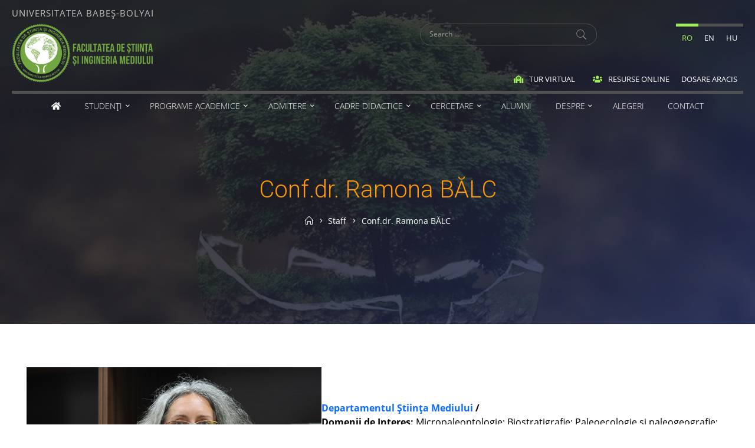

--- FILE ---
content_type: text/html; charset=UTF-8
request_url: https://enviro.ubbcluj.ro/staff/lect-dr-balc-ramona/
body_size: 23048
content:
<!DOCTYPE html>
<html lang="ro-RO">
<head>
<meta name="viewport" content="width=device-width, user-scalable=yes, initial-scale=1.0">
<meta http-equiv="X-UA-Compatible" content="IE=edge" /><meta charset="UTF-8">
<link rel="profile" href="http://gmpg.org/xfn/11">
<title>Conf.dr. Ramona BĂLC &#8211; Facultatea de Știința și Ingineria Mediului</title>
<meta name='robots' content='max-image-preview:large' />
<link rel="alternate" href="https://enviro.ubbcluj.ro/staff/lect-dr-balc-ramona/" hreflang="ro" />
<link rel="alternate" href="https://enviro.ubbcluj.ro/en/staff/lect-dr-ramona-balc/" hreflang="en" />
<link rel="alternate" href="https://enviro.ubbcluj.ro/hu/staff/lect-dr-ramona-balc-2/" hreflang="hu" />
<link rel='dns-prefetch' href='//code.jquery.com' />
<link rel='dns-prefetch' href='//ajax.googleapis.com' />
<link rel='dns-prefetch' href='//fonts.googleapis.com' />
<link rel="alternate" type="application/rss+xml" title="Facultatea de Știința și Ingineria Mediului &raquo; Flux" href="https://enviro.ubbcluj.ro/feed/" />
<link rel="alternate" type="application/rss+xml" title="Facultatea de Știința și Ingineria Mediului &raquo; Flux comentarii" href="https://enviro.ubbcluj.ro/comments/feed/" />
<link rel="alternate" title="oEmbed (JSON)" type="application/json+oembed" href="https://enviro.ubbcluj.ro/wp-json/oembed/1.0/embed?url=https%3A%2F%2Fenviro.ubbcluj.ro%2Fstaff%2Flect-dr-balc-ramona%2F" />
<link rel="alternate" title="oEmbed (XML)" type="text/xml+oembed" href="https://enviro.ubbcluj.ro/wp-json/oembed/1.0/embed?url=https%3A%2F%2Fenviro.ubbcluj.ro%2Fstaff%2Flect-dr-balc-ramona%2F&#038;format=xml" />
<style id='wp-img-auto-sizes-contain-inline-css'>
img:is([sizes=auto i],[sizes^="auto," i]){contain-intrinsic-size:3000px 1500px}
/*# sourceURL=wp-img-auto-sizes-contain-inline-css */
</style>
<style id='wp-emoji-styles-inline-css'>

	img.wp-smiley, img.emoji {
		display: inline !important;
		border: none !important;
		box-shadow: none !important;
		height: 1em !important;
		width: 1em !important;
		margin: 0 0.07em !important;
		vertical-align: -0.1em !important;
		background: none !important;
		padding: 0 !important;
	}
/*# sourceURL=wp-emoji-styles-inline-css */
</style>
<style id='wp-block-library-inline-css'>
:root{--wp-block-synced-color:#7a00df;--wp-block-synced-color--rgb:122,0,223;--wp-bound-block-color:var(--wp-block-synced-color);--wp-editor-canvas-background:#ddd;--wp-admin-theme-color:#007cba;--wp-admin-theme-color--rgb:0,124,186;--wp-admin-theme-color-darker-10:#006ba1;--wp-admin-theme-color-darker-10--rgb:0,107,160.5;--wp-admin-theme-color-darker-20:#005a87;--wp-admin-theme-color-darker-20--rgb:0,90,135;--wp-admin-border-width-focus:2px}@media (min-resolution:192dpi){:root{--wp-admin-border-width-focus:1.5px}}.wp-element-button{cursor:pointer}:root .has-very-light-gray-background-color{background-color:#eee}:root .has-very-dark-gray-background-color{background-color:#313131}:root .has-very-light-gray-color{color:#eee}:root .has-very-dark-gray-color{color:#313131}:root .has-vivid-green-cyan-to-vivid-cyan-blue-gradient-background{background:linear-gradient(135deg,#00d084,#0693e3)}:root .has-purple-crush-gradient-background{background:linear-gradient(135deg,#34e2e4,#4721fb 50%,#ab1dfe)}:root .has-hazy-dawn-gradient-background{background:linear-gradient(135deg,#faaca8,#dad0ec)}:root .has-subdued-olive-gradient-background{background:linear-gradient(135deg,#fafae1,#67a671)}:root .has-atomic-cream-gradient-background{background:linear-gradient(135deg,#fdd79a,#004a59)}:root .has-nightshade-gradient-background{background:linear-gradient(135deg,#330968,#31cdcf)}:root .has-midnight-gradient-background{background:linear-gradient(135deg,#020381,#2874fc)}:root{--wp--preset--font-size--normal:16px;--wp--preset--font-size--huge:42px}.has-regular-font-size{font-size:1em}.has-larger-font-size{font-size:2.625em}.has-normal-font-size{font-size:var(--wp--preset--font-size--normal)}.has-huge-font-size{font-size:var(--wp--preset--font-size--huge)}.has-text-align-center{text-align:center}.has-text-align-left{text-align:left}.has-text-align-right{text-align:right}.has-fit-text{white-space:nowrap!important}#end-resizable-editor-section{display:none}.aligncenter{clear:both}.items-justified-left{justify-content:flex-start}.items-justified-center{justify-content:center}.items-justified-right{justify-content:flex-end}.items-justified-space-between{justify-content:space-between}.screen-reader-text{border:0;clip-path:inset(50%);height:1px;margin:-1px;overflow:hidden;padding:0;position:absolute;width:1px;word-wrap:normal!important}.screen-reader-text:focus{background-color:#ddd;clip-path:none;color:#444;display:block;font-size:1em;height:auto;left:5px;line-height:normal;padding:15px 23px 14px;text-decoration:none;top:5px;width:auto;z-index:100000}html :where(.has-border-color){border-style:solid}html :where([style*=border-top-color]){border-top-style:solid}html :where([style*=border-right-color]){border-right-style:solid}html :where([style*=border-bottom-color]){border-bottom-style:solid}html :where([style*=border-left-color]){border-left-style:solid}html :where([style*=border-width]){border-style:solid}html :where([style*=border-top-width]){border-top-style:solid}html :where([style*=border-right-width]){border-right-style:solid}html :where([style*=border-bottom-width]){border-bottom-style:solid}html :where([style*=border-left-width]){border-left-style:solid}html :where(img[class*=wp-image-]){height:auto;max-width:100%}:where(figure){margin:0 0 1em}html :where(.is-position-sticky){--wp-admin--admin-bar--position-offset:var(--wp-admin--admin-bar--height,0px)}@media screen and (max-width:600px){html :where(.is-position-sticky){--wp-admin--admin-bar--position-offset:0px}}

/*# sourceURL=wp-block-library-inline-css */
</style><style id='global-styles-inline-css'>
:root{--wp--preset--aspect-ratio--square: 1;--wp--preset--aspect-ratio--4-3: 4/3;--wp--preset--aspect-ratio--3-4: 3/4;--wp--preset--aspect-ratio--3-2: 3/2;--wp--preset--aspect-ratio--2-3: 2/3;--wp--preset--aspect-ratio--16-9: 16/9;--wp--preset--aspect-ratio--9-16: 9/16;--wp--preset--color--black: #000000;--wp--preset--color--cyan-bluish-gray: #abb8c3;--wp--preset--color--white: #ffffff;--wp--preset--color--pale-pink: #f78da7;--wp--preset--color--vivid-red: #cf2e2e;--wp--preset--color--luminous-vivid-orange: #ff6900;--wp--preset--color--luminous-vivid-amber: #fcb900;--wp--preset--color--light-green-cyan: #7bdcb5;--wp--preset--color--vivid-green-cyan: #00d084;--wp--preset--color--pale-cyan-blue: #8ed1fc;--wp--preset--color--vivid-cyan-blue: #0693e3;--wp--preset--color--vivid-purple: #9b51e0;--wp--preset--color--accent-1: #e97e30;--wp--preset--color--accent-2: #575bb5;--wp--preset--color--headings: #162521;--wp--preset--color--sitetext: #707070;--wp--preset--color--sitebg: #FFFFFF;--wp--preset--gradient--vivid-cyan-blue-to-vivid-purple: linear-gradient(135deg,rgb(6,147,227) 0%,rgb(155,81,224) 100%);--wp--preset--gradient--light-green-cyan-to-vivid-green-cyan: linear-gradient(135deg,rgb(122,220,180) 0%,rgb(0,208,130) 100%);--wp--preset--gradient--luminous-vivid-amber-to-luminous-vivid-orange: linear-gradient(135deg,rgb(252,185,0) 0%,rgb(255,105,0) 100%);--wp--preset--gradient--luminous-vivid-orange-to-vivid-red: linear-gradient(135deg,rgb(255,105,0) 0%,rgb(207,46,46) 100%);--wp--preset--gradient--very-light-gray-to-cyan-bluish-gray: linear-gradient(135deg,rgb(238,238,238) 0%,rgb(169,184,195) 100%);--wp--preset--gradient--cool-to-warm-spectrum: linear-gradient(135deg,rgb(74,234,220) 0%,rgb(151,120,209) 20%,rgb(207,42,186) 40%,rgb(238,44,130) 60%,rgb(251,105,98) 80%,rgb(254,248,76) 100%);--wp--preset--gradient--blush-light-purple: linear-gradient(135deg,rgb(255,206,236) 0%,rgb(152,150,240) 100%);--wp--preset--gradient--blush-bordeaux: linear-gradient(135deg,rgb(254,205,165) 0%,rgb(254,45,45) 50%,rgb(107,0,62) 100%);--wp--preset--gradient--luminous-dusk: linear-gradient(135deg,rgb(255,203,112) 0%,rgb(199,81,192) 50%,rgb(65,88,208) 100%);--wp--preset--gradient--pale-ocean: linear-gradient(135deg,rgb(255,245,203) 0%,rgb(182,227,212) 50%,rgb(51,167,181) 100%);--wp--preset--gradient--electric-grass: linear-gradient(135deg,rgb(202,248,128) 0%,rgb(113,206,126) 100%);--wp--preset--gradient--midnight: linear-gradient(135deg,rgb(2,3,129) 0%,rgb(40,116,252) 100%);--wp--preset--font-size--small: 10px;--wp--preset--font-size--medium: 20px;--wp--preset--font-size--large: 25px;--wp--preset--font-size--x-large: 42px;--wp--preset--font-size--normal: 16px;--wp--preset--font-size--larger: 40px;--wp--preset--spacing--20: 0.44rem;--wp--preset--spacing--30: 0.67rem;--wp--preset--spacing--40: 1rem;--wp--preset--spacing--50: 1.5rem;--wp--preset--spacing--60: 2.25rem;--wp--preset--spacing--70: 3.38rem;--wp--preset--spacing--80: 5.06rem;--wp--preset--shadow--natural: 6px 6px 9px rgba(0, 0, 0, 0.2);--wp--preset--shadow--deep: 12px 12px 50px rgba(0, 0, 0, 0.4);--wp--preset--shadow--sharp: 6px 6px 0px rgba(0, 0, 0, 0.2);--wp--preset--shadow--outlined: 6px 6px 0px -3px rgb(255, 255, 255), 6px 6px rgb(0, 0, 0);--wp--preset--shadow--crisp: 6px 6px 0px rgb(0, 0, 0);}:where(.is-layout-flex){gap: 0.5em;}:where(.is-layout-grid){gap: 0.5em;}body .is-layout-flex{display: flex;}.is-layout-flex{flex-wrap: wrap;align-items: center;}.is-layout-flex > :is(*, div){margin: 0;}body .is-layout-grid{display: grid;}.is-layout-grid > :is(*, div){margin: 0;}:where(.wp-block-columns.is-layout-flex){gap: 2em;}:where(.wp-block-columns.is-layout-grid){gap: 2em;}:where(.wp-block-post-template.is-layout-flex){gap: 1.25em;}:where(.wp-block-post-template.is-layout-grid){gap: 1.25em;}.has-black-color{color: var(--wp--preset--color--black) !important;}.has-cyan-bluish-gray-color{color: var(--wp--preset--color--cyan-bluish-gray) !important;}.has-white-color{color: var(--wp--preset--color--white) !important;}.has-pale-pink-color{color: var(--wp--preset--color--pale-pink) !important;}.has-vivid-red-color{color: var(--wp--preset--color--vivid-red) !important;}.has-luminous-vivid-orange-color{color: var(--wp--preset--color--luminous-vivid-orange) !important;}.has-luminous-vivid-amber-color{color: var(--wp--preset--color--luminous-vivid-amber) !important;}.has-light-green-cyan-color{color: var(--wp--preset--color--light-green-cyan) !important;}.has-vivid-green-cyan-color{color: var(--wp--preset--color--vivid-green-cyan) !important;}.has-pale-cyan-blue-color{color: var(--wp--preset--color--pale-cyan-blue) !important;}.has-vivid-cyan-blue-color{color: var(--wp--preset--color--vivid-cyan-blue) !important;}.has-vivid-purple-color{color: var(--wp--preset--color--vivid-purple) !important;}.has-black-background-color{background-color: var(--wp--preset--color--black) !important;}.has-cyan-bluish-gray-background-color{background-color: var(--wp--preset--color--cyan-bluish-gray) !important;}.has-white-background-color{background-color: var(--wp--preset--color--white) !important;}.has-pale-pink-background-color{background-color: var(--wp--preset--color--pale-pink) !important;}.has-vivid-red-background-color{background-color: var(--wp--preset--color--vivid-red) !important;}.has-luminous-vivid-orange-background-color{background-color: var(--wp--preset--color--luminous-vivid-orange) !important;}.has-luminous-vivid-amber-background-color{background-color: var(--wp--preset--color--luminous-vivid-amber) !important;}.has-light-green-cyan-background-color{background-color: var(--wp--preset--color--light-green-cyan) !important;}.has-vivid-green-cyan-background-color{background-color: var(--wp--preset--color--vivid-green-cyan) !important;}.has-pale-cyan-blue-background-color{background-color: var(--wp--preset--color--pale-cyan-blue) !important;}.has-vivid-cyan-blue-background-color{background-color: var(--wp--preset--color--vivid-cyan-blue) !important;}.has-vivid-purple-background-color{background-color: var(--wp--preset--color--vivid-purple) !important;}.has-black-border-color{border-color: var(--wp--preset--color--black) !important;}.has-cyan-bluish-gray-border-color{border-color: var(--wp--preset--color--cyan-bluish-gray) !important;}.has-white-border-color{border-color: var(--wp--preset--color--white) !important;}.has-pale-pink-border-color{border-color: var(--wp--preset--color--pale-pink) !important;}.has-vivid-red-border-color{border-color: var(--wp--preset--color--vivid-red) !important;}.has-luminous-vivid-orange-border-color{border-color: var(--wp--preset--color--luminous-vivid-orange) !important;}.has-luminous-vivid-amber-border-color{border-color: var(--wp--preset--color--luminous-vivid-amber) !important;}.has-light-green-cyan-border-color{border-color: var(--wp--preset--color--light-green-cyan) !important;}.has-vivid-green-cyan-border-color{border-color: var(--wp--preset--color--vivid-green-cyan) !important;}.has-pale-cyan-blue-border-color{border-color: var(--wp--preset--color--pale-cyan-blue) !important;}.has-vivid-cyan-blue-border-color{border-color: var(--wp--preset--color--vivid-cyan-blue) !important;}.has-vivid-purple-border-color{border-color: var(--wp--preset--color--vivid-purple) !important;}.has-vivid-cyan-blue-to-vivid-purple-gradient-background{background: var(--wp--preset--gradient--vivid-cyan-blue-to-vivid-purple) !important;}.has-light-green-cyan-to-vivid-green-cyan-gradient-background{background: var(--wp--preset--gradient--light-green-cyan-to-vivid-green-cyan) !important;}.has-luminous-vivid-amber-to-luminous-vivid-orange-gradient-background{background: var(--wp--preset--gradient--luminous-vivid-amber-to-luminous-vivid-orange) !important;}.has-luminous-vivid-orange-to-vivid-red-gradient-background{background: var(--wp--preset--gradient--luminous-vivid-orange-to-vivid-red) !important;}.has-very-light-gray-to-cyan-bluish-gray-gradient-background{background: var(--wp--preset--gradient--very-light-gray-to-cyan-bluish-gray) !important;}.has-cool-to-warm-spectrum-gradient-background{background: var(--wp--preset--gradient--cool-to-warm-spectrum) !important;}.has-blush-light-purple-gradient-background{background: var(--wp--preset--gradient--blush-light-purple) !important;}.has-blush-bordeaux-gradient-background{background: var(--wp--preset--gradient--blush-bordeaux) !important;}.has-luminous-dusk-gradient-background{background: var(--wp--preset--gradient--luminous-dusk) !important;}.has-pale-ocean-gradient-background{background: var(--wp--preset--gradient--pale-ocean) !important;}.has-electric-grass-gradient-background{background: var(--wp--preset--gradient--electric-grass) !important;}.has-midnight-gradient-background{background: var(--wp--preset--gradient--midnight) !important;}.has-small-font-size{font-size: var(--wp--preset--font-size--small) !important;}.has-medium-font-size{font-size: var(--wp--preset--font-size--medium) !important;}.has-large-font-size{font-size: var(--wp--preset--font-size--large) !important;}.has-x-large-font-size{font-size: var(--wp--preset--font-size--x-large) !important;}
/*# sourceURL=global-styles-inline-css */
</style>

<style id='classic-theme-styles-inline-css'>
/*! This file is auto-generated */
.wp-block-button__link{color:#fff;background-color:#32373c;border-radius:9999px;box-shadow:none;text-decoration:none;padding:calc(.667em + 2px) calc(1.333em + 2px);font-size:1.125em}.wp-block-file__button{background:#32373c;color:#fff;text-decoration:none}
/*# sourceURL=/wp-includes/css/classic-themes.min.css */
</style>
<link rel='stylesheet' id='widgetopts-styles-css' href='https://enviro.ubbcluj.ro/wp-content/plugins/widget-options/assets/css/widget-options.css' media='all' />
<link rel='stylesheet' id='esotera-main-css' href='https://enviro.ubbcluj.ro/wp-content/themes/esotera/style.css?ver=1.2.5.1' media='all' />
<style id='esotera-main-inline-css'>
 body:not(.esotera-landing-page) #container, #colophon-inside, .footer-inside, #breadcrumbs-container-inside { margin: 0 auto; max-width: 1366px; } body:not(.esotera-landing-page) #container { max-width: calc( 1366px - 4em ); } .site-header-inside { max-width: 1366px; margin: 0 auto; } #primary { width: 320px; } #secondary { width: 400px; } #container.one-column .main { width: 100%; } #container.two-columns-right #secondary { float: right; } #container.two-columns-right .main, .two-columns-right #breadcrumbs { width: calc( 100% - 400px ); float: left; } #container.two-columns-left #primary { float: left; } #container.two-columns-left .main, .two-columns-left #breadcrumbs { width: calc( 100% - 320px ); float: right; } #container.three-columns-right #primary, #container.three-columns-left #primary, #container.three-columns-sided #primary { float: left; } #container.three-columns-right #secondary, #container.three-columns-left #secondary, #container.three-columns-sided #secondary { float: left; } #container.three-columns-right #primary, #container.three-columns-left #secondary { margin-left: 0%; margin-right: 0%; } #container.three-columns-right .main, .three-columns-right #breadcrumbs { width: calc( 100% - 720px ); float: left; } #container.three-columns-left .main, .three-columns-left #breadcrumbs { width: calc( 100% - 720px ); float: right; } #container.three-columns-sided #secondary { float: right; } #container.three-columns-sided .main, .three-columns-sided #breadcrumbs { width: calc( 100% - 720px ); float: right; } .three-columns-sided #breadcrumbs { margin: 0 calc( 0% + 400px ) 0 -1920px; } #site-text { clip: rect(1px, 1px, 1px, 1px); height: 1px; overflow: hidden; position: absolute !important; width: 1px; word-wrap: normal !important; } html { font-family: Roboto; font-size: 16px; font-weight: 300; line-height: 1.8; ; } #site-title { font-family: Noto Sans; font-size: 0.9em; font-weight: 700; } #site-text { text-transform: uppercase; } #access ul li a { font-family: Roboto; font-size: 0.85em; font-weight: 300; ; } .widget-title, #comments-title, #reply-title, .related-posts .related-main-title { font-family: Noto Sans; font-size: 1.15em; font-weight: 700; line-height: 2; margin-bottom: 1em; ; } .widget-container { font-family: Roboto; font-size: 1em; font-weight: 400; } .widget-container ul li { line-height: 1.8; ; } .entry-title, .main .page-title { font-family: Roboto; font-size: 1.35em; font-weight: 700; ; } body:not(.single) .entry-meta > span { font-family: Roboto; font-size: 0.8em; font-weight: 300; text-transform: uppercase; } /* single post titles/metas */ .single .entry-title, .singular-title { font-family: Roboto; font-size: 3.5em; font-weight: 300; line-height: 1.2; ; } .single .entry-meta > span { font-family: Roboto; font-size: 1.1em; font-weight: 300; ; } h1 { font-size: 2.33em; } h2 { font-size: 2.06em; } h3 { font-size: 1.79em; } h4 { font-size: 1.52em; } h5 { font-size: 1.25em; } h6 { font-size: 0.98em; } h1, h2, h3, h4 { font-family: Noto Sans; font-weight: 700; ; } .lp-staticslider .staticslider-caption-title, .seriousslider-theme .seriousslider-caption-title, .lp-section-title, .lp-text-title { font-family: Roboto; } .entry-content h1, .entry-summary h1, .entry-content h2, .entry-summary h2, .entry-content h3, .entry-summary h3, .entry-content h4, .entry-summary h4, .entry-content h5, .entry-summary h5, .entry-content h6, .entry-summary h6 { line-height: 1.2; margin-bottom: 0.5em; } a.continue-reading-link, .lp-block-readmore, .lp-box-readmore, #cryout_ajax_more_trigger, .lp-port-readmore, .comment .reply, a.staticslider-button, .seriousslider-theme .seriousslider-caption-buttons a.seriousslider-button, nav#mobile-menu a, button, input[type="button"], input[type="submit"], input[type="reset"], #nav-fixed a + a, .wp-block-button { font-family: Noto Sans; } .lp-text-title { font-family: Roboto; font-weight: 700; } blockquote cite { font-family: Roboto; } body { color: #707070; background-color: #F9F8F6; } .lp-staticslider .staticslider-caption-text a { color: #FFFFFF; } #site-header-main, .menu-search-animated .searchform input[type="search"], #access .menu-search-animated .searchform, .site-header-bottom-fixed, .esotera-over-menu .site-header-bottom.header-fixed .site-header-bottom-fixed { background-color: #FFFFFF; } .esotera-over-menu .site-header-bottom-fixed { background: transparent; } .esotera-over-menu .header-fixed.site-header-bottom #site-title a, .esotera-over-menu .header-fixed.site-header-bottom #site-description { color: #e97e30; } .esotera-over-menu #site-title a, .esotera-over-menu #site-description, .esotera-over-menu #access > div > ul > li, .esotera-over-menu #access > div > ul > li > a, .esotera-over-menu .site-header-bottom:not(.header-fixed) #nav-toggle, #breadcrumbs-container span, #breadcrumbs-container a, #breadcrumbs-container i { color: #FFFFFF; } #bmobile #site-title a { color: #e97e30; } .esotera-over-menu .lp-staticslider .staticslider-caption-inside, .esotera-over-menu .seriousslider-theme .seriousslider-caption-inside { } #access > div > ul > li, #access > div > ul > li > a, .esotera-over-menu .header-fixed.site-header-bottom #access > div > ul > li:not([class*='current']), .esotera-over-menu .header-fixed.site-header-bottom #access > div > ul > li:not([class*='current']) > a, .esotera-over-menu .header-fixed.site-header-bottom .top-section-element.widget_cryout_socials a::before, .top-section-element.widget_cryout_socials a::before { color: #888888; } .hamburger .hamburger-inner { background-color: #888888; } #mobile-menu { color: #888888; } .esotera-over-menu .site-header-bottom:not(.header-fixed) .hamburger .hamburger-inner { background-color: #FFFFFF; } .esotera-over-menu .header-fixed.site-header-bottom .top-section-element.widget_cryout_socials a:hover::before, .top-section-element.widget_cryout_socials a:hover::before { color: #FFFFFF; } #access ul.sub-menu li a, #access ul.children li a, .site-header-top { color: #FFFFFF; background-color: #191716; } .topmenu ul li a { color: #FFFFFF; } #access ul.sub-menu li a:hover, #access ul.children li a:hover { color: #e97e30; } #access > div > ul > li.current_page_item > a, #access > div > ul > li.current-menu-item > a, #access > div > ul > li.current_page_ancestor > a, #access > div > ul > li.current-menu-ancestor > a, .esotera-over-menu .header-fixed.site-header-bottom #access > div > ul > li > a { color: #191716; } #access ul.children > li.current_page_item > a, #access ul.sub-menu > li.current-menu-item > a, #access ul.children > li.current_page_ancestor > a, #access ul.sub-menu > li.current-menu-ancestor > a { opacity: 0.95; } #access > div > ul ul > li a:not(:only-child)::after { border-left-color: #191716; } #access > div > ul > li > ul::before { border-bottom-color: #191716; } .searchform .searchsubmit { color: #a3a3a3; } #access ul li.special1 > a { background-color: #f0f0f0; } #access ul li.special2 > a { background-color: #888888; color: #FFFFFF; } #access ul li.accent1 > a { background-color: #e97e30; color: #FFFFFF; } #access ul li.accent2 > a { background-color: #575bb5; color: #FFFFFF; } #access ul li.accent1 > a:hover, #access ul li.accent2 > a:hover { color: #FFFFFF; } #access > div > ul > li.accent1 > a > span::before, #access > div > ul > li.accent2 > a > span::before { background-color: #FFFFFF; } body:not(.esotera-landing-page) article.hentry, body:not(.esotera-landing-page) .main, body.esotera-boxed-layout:not(.esotera-landing-page) #container { background-color: #FFFFFF; } .pagination a, .pagination span { background-color: #f3f3f3; } .pagination a:not(.prev):not(.next):hover { background-color: #e97e30; color: #FFFFFF; } #header-overlay, .lp-staticslider::after, .seriousslider-theme::after { background-color: #232441; background: -webkit-linear-gradient( 54deg, #232441 49%, #72a742 100%); background: linear-gradient( 144deg, #232441 49%, #72a742 100%); opacity: 0.9; } .lp-staticslider .staticslider-caption-inside, .seriousslider-theme .seriousslider-caption-inside { color: #FFFFFF; } #colophon, #footer { background-color: #191716; color: #AFAFAF; } .post-thumbnail-container .featured-image-overlay::before { background: -webkit-gradient(linear, left top, left bottom, from(#000), to(#575bb5)); background: linear-gradient(to bottom, #000, #575bb5); } .post-thumbnail-container .featured-image-overlay::after { background-color: #e97e30; background: -webkit-gradient(linear, left top, left bottom, from(#e97e30), to(#575bb5)); background: linear-gradient(to bottom, #575bb5, #e97e30); } body:not(.esotera-magazine-one) .main #content-masonry .post-thumbnail-container + .entry-after-image { background-color: #FFFFFF; } .main #content-masonry .post-thumbnail-container:hover + .entry-after-image .entry-title a { color: #e97e30; } @media (max-width: 720px) { .esotera-magazine-one .main #content-masonry .post-thumbnail-container + .entry-after-image { background-color: #FFFFFF; } } .entry-title a:active, .entry-title a:hover { color: #e97e30; } span.entry-format { color: #e97e30; } .main #content-masonry .format-link .entry-content a { background-color: #e97e30; color: #FFFFFF; } .main #content-masonry .format-link::after { color: #FFFFFF; } .cryout article.hentry.format-image, .cryout article.hentry.format-audio, .cryout article.hentry.format-video { background-color: #f5f5f5; } .format-aside, .format-quote { border-color: #dedede; } .single .author-info { border-color: #eeeeee; } .entry-content h5, .entry-content h6, .lp-text-content h5, .lp-text-content h6 { color: #575bb5; } .entry-content blockquote::before, .entry-content blockquote::after { color: rgba(112,112,112,0.2); } .entry-content h1, .entry-content h2, .entry-content h3, .entry-content h4, .lp-text-content h1, .lp-text-content h2, .lp-text-content h3, .lp-text-content h4 { color: #162521; } .entry-title, .page-title { color: #162521; } a { color: #e97e30; } a:hover, .entry-meta span a:hover, .comments-link a { color: #575bb5; } .comments-link a:hover { color: #e97e30; } .socials a { background: #AFAFAF; } .socials a::before, .socials a::after { color: #191716; } .site-header-top .socials a { background: #FFFFFF; } .site-header-top .socials a::before, .site-header-top .socials a::after { color: #191716; } .esotera-normalizedtags #content .tagcloud a { color: #FFFFFF; background-color: #e97e30; } .esotera-normalizedtags #content .tagcloud a:hover { background-color: #575bb5; } #nav-fixed i { background-color: #dbdbdb; } #nav-fixed .nav-next:hover i, #nav-fixed .nav-previous:hover i { background-color: #575bb5; } #nav-fixed a:hover + a, #nav-fixed a + a:hover { background-color: rgba(87,91,181,1); } #nav-fixed i, #nav-fixed span { color: #FFFFFF; } a#toTop::before { color: #e97e30; } a#toTop::after { color: #575bb5; } @media (max-width: 800px) { .cryout #footer-bottom .footer-inside { padding-top: 2.5em; } .cryout .footer-inside a#toTop {background-color: #e97e30; color: #F9F8F6;} .cryout .footer-inside a#toTop:hover { opacity: 0.8;} } .lp-box-readmore::before { background-color: #e97e30; background-image: -webkit-linear-gradient(to right,#e97e30,#575bb5,#e97e30,#575bb5); background-image: linear-gradient(to right,#e97e30,#575bb5,#e97e30,#575bb5); } .lp-box-readmore, .lp-box-readmore:hover { color: #FFFFFF; } .entry-meta .icon-metas:before { color: #b5b5b5; } .esotera-caption-one .main .wp-caption .wp-caption-text { border-bottom-color: #eeeeee; } .esotera-caption-two .main .wp-caption .wp-caption-text { background-color: #f5f5f5; } .esotera-image-one .entry-content img[class*="align"], .esotera-image-one .entry-summary img[class*="align"], .esotera-image-two .entry-content img[class*='align'], .esotera-image-two .entry-summary img[class*='align'] { border-color: #eeeeee; } .esotera-image-five .entry-content img[class*='align'], .esotera-image-five .entry-summary img[class*='align'] { border-color: #e97e30; } /* diffs */ span.edit-link a.post-edit-link, span.edit-link a.post-edit-link:hover, span.edit-link .icon-edit:before { color: #707070; } .searchform { border-color: #ebebeb; } .entry-meta span, .entry-meta a, .entry-utility span, .entry-utility a, .entry-meta time, #breadcrumbs-nav { color: #a7a7a7; } .footermenu ul li span.sep { color: #e97e30; } .entry-meta a::after, .entry-utility a::after { background: #575bb5; } .footermenu ul li a:hover { color: #e97e30; } .footermenu ul li a::after { background: #e97e30; } span.entry-sticky { background-color: #e97e30; color: #FFFFFF; } #commentform { } code, #nav-below .nav-previous a:before, #nav-below .nav-next a:before { background-color: #eeeeee; } pre, .comment-author { border-color: #eeeeee; } .commentlist .comment-body, .commentlist .pingback { background-color: #f5f5f5; } .commentlist img.avatar { background-color: #FFFFFF; } .comment-meta a { color: #bfbfbf; } .commentlist .reply a { color: #bfbfbf; } .commentlist .reply a:hover { color: #e97e30; } select, input[type], textarea { color: #707070; border-color: #e9e9e9; } .searchform input[type="search"], .searchform input[type="search"]:hover, .searchform input[type="search"]:focus { background-color: #FFFFFF; } #content .searchform input[type="search"] { border-color: #e9e9e9; } #content .searchform:hover input[type="search"] { border-color: #575bb5; } #content .searchform input[type="search"]:focus { border-color: #e97e30; } input[type]:hover, textarea:hover, select:hover, input[type]:focus, textarea:focus, select:focus { border-color: #dcdcdc; } button, input[type="button"], input[type="submit"], input[type="reset"], .entry-meta .author-avatar { background-color: #e97e30; background-image: -webkit-linear-gradient(to right,#e97e30,#575bb5,#e97e30,#575bb5); background-image: linear-gradient(to right,#e97e30,#575bb5,#e97e30,#575bb5); color: #FFFFFF; } button:hover, input[type="button"]:hover, input[type="submit"]:hover, input[type="reset"]:hover { background-color: #575bb5; } .comment-form-comment, .comment-form-author, .comment-form-email, .comment-form-url, [class*='comment-form-'] input:hover, [class*='comment-form-'] input:focus, .comment-form-comment textarea:hover, .comment-form-comment textarea:focus { border-color: #f5f5f5; background: #f5f5f5; } .comment-form-author input, .comment-form-email input, .comment-form-url input, .comment-form-comment textarea { background-color: #FFFFFF; } hr { background-color: #f0f0f0; } .cryout-preloader-inside .bounce1 { border-top-color: #e97e30; } .cryout-preloader-inside .bounce2 { border-top-color: #575bb5; } /* gutenberg */ .wp-block-image.alignwide { margin-left: calc( ( 3% + 4em ) * -1 ); margin-right: calc( ( 3% + 4em ) * -1 ); } .wp-block-image.alignwide img { width: calc( 106% + 8em ); max-width: calc( 106% + 8em ); } .has-accent-1-color, .has-accent-1-color:hover { color: #e97e30; } .has-accent-2-color, .has-accent-2-color:hover { color: #575bb5; } .has-headings-color, .has-headings-color:hover { color: #162521; } .has-sitetext-color, .has-sitetext-color:hover { color: #707070; } .has-sitebg-color, .has-sitebg-color:hover { color: #FFFFFF; } .has-accent-1-background-color { background-color: #e97e30; } .has-accent-2-background-color { background-color: #575bb5; } .has-headings-background-color { background-color: #162521; } .has-sitetext-background-color { background-color: #707070; } .has-sitebg-background-color { background-color: #FFFFFF; } .has-small-font-size { font-size: 13px; } .has-regular-font-size { font-size: 16px; } .has-large-font-size { font-size: 19px; } .has-larger-font-size { font-size: 23px; } .has-huge-font-size { font-size: 23px; } /* woocommerce */ .woocommerce-thumbnail-container .woocommerce-buttons-container a, .woocommerce-page #respond input#submit.alt, .woocommerce a.button.alt, .woocommerce-page button.button.alt, .woocommerce input.button.alt, .woocommerce #respond input#submit, .woocommerce a.button, .woocommerce button.button, .woocommerce input.button { font-family: Noto Sans; } .woocommerce ul.products li.product .woocommerce-loop-category__title, .woocommerce ul.products li.product .woocommerce-loop-product__title, .woocommerce ul.products li.product h3, .woocommerce div.product .product_title, .woocommerce .woocommerce-tabs h2 { font-family: Roboto; } .woocommerce ul.products li.product .woocommerce-loop-category__title, .woocommerce ul.products li.product .woocommerce-loop-product__title, .woocommerce ul.products li.product h3, .woocommerce .star-rating { color: #575bb5; } .woocommerce-page #respond input#submit.alt, .woocommerce a.button.alt, .woocommerce-page button.button.alt, .woocommerce input.button.alt, .woocommerce #respond input#submit, .woocommerce a.button, .woocommerce button.button, .woocommerce input.button { background-color: #e97e30; color: #FFFFFF; line-height: 1.8; } .woocommerce #respond input#submit:hover, .woocommerce a.button:hover, .woocommerce button.button:hover, .woocommerce input.button:hover { background-color: #575bb5; color: #FFFFFF; } .woocommerce-page #respond input#submit.alt, .woocommerce a.button.alt, .woocommerce-page button.button.alt, .woocommerce input.button.alt { background-color: #e97e30; background-image: -webkit-linear-gradient(to right,#e97e30,#575bb5,#e97e30,#575bb5); background-image: linear-gradient(to right,#e97e30,#575bb5,#e97e30,#575bb5); color: #FFFFFF; line-height: 1.8; } .woocommerce-page #respond input#submit.alt:hover, .woocommerce a.button.alt:hover, .woocommerce-page button.button.alt:hover, .woocommerce input.button.alt:hover { background-color: #797dd7; color: #FFFFFF; } .woocommerce div.product .woocommerce-tabs ul.tabs li.active { border-bottom-color: #FFFFFF; } .woocommerce #respond input#submit.alt.disabled, .woocommerce #respond input#submit.alt.disabled:hover, .woocommerce #respond input#submit.alt:disabled, .woocommerce #respond input#submit.alt:disabled:hover, .woocommerce #respond input#submit.alt[disabled]:disabled, .woocommerce #respond input#submit.alt[disabled]:disabled:hover, .woocommerce a.button.alt.disabled, .woocommerce a.button.alt.disabled:hover, .woocommerce a.button.alt:disabled, .woocommerce a.button.alt:disabled:hover, .woocommerce a.button.alt[disabled]:disabled, .woocommerce a.button.alt[disabled]:disabled:hover, .woocommerce button.button.alt.disabled, .woocommerce button.button.alt.disabled:hover, .woocommerce button.button.alt:disabled, .woocommerce button.button.alt:disabled:hover, .woocommerce button.button.alt[disabled]:disabled, .woocommerce button.button.alt[disabled]:disabled:hover, .woocommerce input.button.alt.disabled, .woocommerce input.button.alt.disabled:hover, .woocommerce input.button.alt:disabled, .woocommerce input.button.alt:disabled:hover, .woocommerce input.button.alt[disabled]:disabled, .woocommerce input.button.alt[disabled]:disabled:hover { background-color: #575bb5; } .woocommerce div.product .product_title, .woocommerce ul.products li.product .price, .woocommerce div.product p.price, .woocommerce div.product span.price { color: #575bb5} .woocommerce .quantity .qty { background-color: #eeeeee; } .woocommerce-checkout #payment { background: #f5f5f5; } .woocommerce .widget_price_filter .ui-slider .ui-slider-handle { background: #575bb5; } .woocommerce div.product .products > h2, .woocommerce .cart-collaterals h2 { font-family: Noto Sans; font-size: 1.15em; font-weight: 700; line-height: 2; ; } .woocommerce div.product .products > h2::after, .woocommerce .cart-collaterals h2::after { background-color: #e97e30 ; background: -webkit-linear-gradient(to right,#e97e30,#575bb5); background: linear-gradient(to right,#e97e30,#575bb5); } /* mobile menu */ nav#mobile-menu { background-color: #FFFFFF; } #mobile-nav .searchform input[type="search"] { background-color: #eeeeee} nav#mobile-menu ul li.menu-burger { background-color: #f7f7f7} .main .entry-content, .main .entry-summary { text-align: inherit; } .main p, .main ul, .main ol, .main dd, .main pre, .main hr { margin-bottom: 1em; } .main .entry-content p { text-indent: 0em; } .main a.post-featured-image { background-position: center center; } #header-widget-area { width: 33%; right: 10px; } .esotera-stripped-table .main thead th, .esotera-bordered-table .main thead th, .esotera-stripped-table .main td, .esotera-stripped-table .main th, .esotera-bordered-table .main th, .esotera-bordered-table .main td { border-color: #e9e9e9; } .esotera-clean-table .main th, .esotera-stripped-table .main tr:nth-child(even) td, .esotera-stripped-table .main tr:nth-child(even) th { background-color: #f8f8f8; } .esotera-cropped-featured .main .post-thumbnail-container { height: 300px; } .esotera-responsive-featured .main .post-thumbnail-container { max-height: 300px; height: auto; } article.hentry .article-inner, #content-masonry article.hentry .article-inner { padding: 2%; } #breadcrumbs-nav, body.woocommerce.woocommerce-page #breadcrumbs-nav, .pad-container { padding: 2%; } .esotera-magazine-two.archive #breadcrumbs-nav, .esotera-magazine-two.archive .pad-container, .esotera-magazine-two.search #breadcrumbs-nav, .esotera-magazine-two.search .pad-container { padding: 1%; } .esotera-magazine-three.archive #breadcrumbs-nav, .esotera-magazine-three.archive .pad-container, .esotera-magazine-three.search #breadcrumbs-nav, .esotera-magazine-three.search .pad-container { padding: 0.66666666666667%; } .site-header-bottom { height:76px; } .site-header-bottom .site-header-inside { height:75px; } .menu-search-animated, .hamburger, #sheader-container, .identity, #nav-toggle { height: 75px; line-height: 75px; } #access div > ul > li > a, #access ul li[class*="icon"]::before { line-height:75px; } #branding { height: 75px; } .esotera-responsive-headerimage #masthead #header-image-main-inside { max-height: 550px; } .esotera-cropped-headerimage #masthead #header-image-main-inside { height: 550px; } .esotera-cropped-headerimage #container:not(.esotera-landing-page) .main { margin-top: -324.5px; } .esotera-cropped-headerimage #breadcrumbs-container { top: -324.5px; } .esotera-responsive-headerimage #container:not(.esotera-landing-page) .main { margin-top: -90px; } .esotera-responsive-headerimage #breadcrumbs-container { top: -90px; } #site-description { display: block; } #header-widget-area { top: 85px; } .esotera-landing-page .lp-blocks-inside, .esotera-landing-page .lp-boxes-inside, .esotera-landing-page .lp-text-inside, .esotera-landing-page .lp-posts-inside, .esotera-landing-page .lp-page-inside, .esotera-landing-page .lp-section-header, .esotera-landing-page .content-widget { max-width: 1366px; } .lp-staticslider .staticslider-caption, .seriousslider.seriousslider-theme .seriousslider-caption { max-width: 1366px; } .esotera-landing-page .content-widget { margin: 0 auto; } a.staticslider-button:nth-child(2n+1), .seriousslider-theme .seriousslider-caption-buttons a:nth-child(2n+1) { color: #FFFFFF; background: transparent; } a.staticslider-button:nth-child(2n), .seriousslider-theme .seriousslider-caption-buttons a:nth-child(2n) { color: #e97e30; border-color: #FFFFFF; background-color: #FFFFFF; } .lp-section-header .lp-section-title::after, .main .lp-text-title::after, .widget-title::after, #comments-title::after, #reply-title::after, .related-posts .related-main-title::after { background-color: #e97e30; background: -webkit-linear-gradient(to right,#e97e30,#575bb5); background: linear-gradient(to right,#e97e30,#575bb5); } .lp-section-desc { color: #989898; } .lp-blocks { background-color: #F9F7F5; } .lp-boxes { background-color: #F2EFEC; } .lp-text { background-color: #FFFFFF; } #lp-posts, #lp-page { background-color: #FFFFFF; } body .lp-block { border-color: #e3e3e3; } .lp-block i[class^=blicon]::before { color: #e97e30; } .lp-block .lp-block-title { color: #e97e30; } .lp-block:hover .lp-block-title { color: #575bb5; } .lp-blocks1 .lp-block i[class^=blicon] +i[class^=blicon]::before { color: #575bb5; } .lp-block-readmore { color: #c0c0c0; } .lp-block-readmore:hover { color: #e97e30; } .lp-text-title { color: #575bb5; } .lp-text-image + .lp-text-card { background-color: #FFFFFF; } .lp-text-image + .lp-text-card::before { background-color: #e97e30; } .lp-box, .lp-boxes-animated .lp-box-content, .lp-boxes-static .lp-box-content::before { background-color: #FFFFFF; } .lp-boxes-static .box-overlay { background-color: #e97e30; background: -webkit-linear-gradient(to right,#e97e30,#575bb5); background: linear-gradient(to right,#e97e30,#575bb5); } .lp-boxes-static .lp-box:nth-child(odd) .box-overlay { background-color: #575bb5; background: -webkit-linear-gradient(to right,#575bb5,#e97e30); background: linear-gradient(to right,#575bb5,#e97e30); } .lp-box-title { color: #162521; } .lp-box-title:hover { color: #e97e30; } .lp-boxes-1 .lp-box .lp-box-image { height: 450px; } .lp-boxes-animated .box-overlay { background-color: #e97e30; } .lp-boxes-animated .lp-box:nth-child(odd) .box-overlay { background-color: #575bb5; } .lp-boxes-static .lp-box-imagelink { background-color: rgba(233,126,48,0.1); } #cryout_ajax_more_trigger, .lp-port-readmore { color: #575bb5; } .lpbox-rnd1 { background-color: #bbb8b5; } .lpbox-rnd2 { background-color: #b6b3b0; } .lpbox-rnd3 { background-color: #b1aeab; } .lpbox-rnd4 { background-color: #aca9a6; } .lpbox-rnd5 { background-color: #a7a4a1; } .lpbox-rnd6 { background-color: #a29f9c; } .lpbox-rnd7 { background-color: #9d9a97; } .lpbox-rnd8 { background-color: #989592; } 
/*# sourceURL=esotera-main-inline-css */
</style>
<link rel='stylesheet' id='enviro-fonts-css' href='https://enviro.ubbcluj.ro/wp-content/themes/enviro/fonts.css?ver=1.2.5.1' media='all' />
<link rel='stylesheet' id='enviro-css' href='https://enviro.ubbcluj.ro/wp-content/themes/enviro/style.css?ver=1.2.5.1' media='all' />
<link rel='stylesheet' id='jquery-ui-style-css' href='//ajax.googleapis.com/ajax/libs/jqueryui/1.8.1/themes/smoothness/jquery-ui.css?ver=6.9' media='all' />
<link rel='stylesheet' id='esotera-themefonts-css' href='https://enviro.ubbcluj.ro/wp-content/themes/esotera/resources/fonts/fontfaces.css?ver=1.2.5.1' media='all' />
<link rel='stylesheet' id='esotera-googlefonts-css' href='//fonts.googleapis.com/css?family=Roboto%3A%7CNoto+Sans%3A%7CRoboto%3A100%2C200%2C300%2C400%2C500%2C600%2C700%2C800%2C900%7CNoto+Sans%3A700%7CRoboto%3A300%7CRoboto%3A400%7CRoboto%3A700&#038;ver=1.2.5.1' media='all' />
<link rel='stylesheet' id='cryout-serious-slider-style-css' href='https://enviro.ubbcluj.ro/wp-content/plugins/cryout-serious-slider/resources/style.css?ver=1.2.4' media='all' />
<script src="https://enviro.ubbcluj.ro/wp-includes/js/jquery/jquery.min.js?ver=3.7.1" id="jquery-core-js"></script>
<script src="https://enviro.ubbcluj.ro/wp-includes/js/jquery/jquery-migrate.min.js?ver=3.4.1" id="jquery-migrate-js"></script>
<script id="equal-height-columns-js-extra">
var equalHeightColumnElements = {"element-groups":{"1":{"selector":".specializari .entry-header","breakpoint":768},"2":{"selector":".functie","breakpoint":768}}};
//# sourceURL=equal-height-columns-js-extra
</script>
<script src="https://enviro.ubbcluj.ro/wp-content/plugins/equal-height-columns/public/js/equal-height-columns-public.js?ver=1.1.2" id="equal-height-columns-js"></script>
<script src="//code.jquery.com/ui/1.12.1/jquery-ui.js?ver=1.2.5.1" id="jquery-ui-js"></script>
<script src="https://enviro.ubbcluj.ro/wp-content/plugins/cryout-serious-slider/resources/jquery.mobile.custom.min.js?ver=1.2.4" id="cryout-serious-slider-jquerymobile-js"></script>
<script src="https://enviro.ubbcluj.ro/wp-content/plugins/cryout-serious-slider/resources/slider.js?ver=1.2.4" id="cryout-serious-slider-script-js"></script>
<link rel="https://api.w.org/" href="https://enviro.ubbcluj.ro/wp-json/" /><link rel="EditURI" type="application/rsd+xml" title="RSD" href="https://enviro.ubbcluj.ro/xmlrpc.php?rsd" />
<meta name="generator" content="WordPress 6.9" />
<link rel="canonical" href="https://enviro.ubbcluj.ro/staff/lect-dr-balc-ramona/" />
<link rel='shortlink' href='https://enviro.ubbcluj.ro/?p=17417' />
<link rel="author" href="http://enviro1.ubbcluj.ro"><noscript><style>.cryout .cryout-preloader { display: none; }.cryout img[loading="lazy"] { opacity: 1; }</style></noscript>
<link rel="icon" href="https://enviro.ubbcluj.ro/wp-content/uploads/2024/08/cropped-logo_verde-32x32.png" sizes="32x32" />
<link rel="icon" href="https://enviro.ubbcluj.ro/wp-content/uploads/2024/08/cropped-logo_verde-192x192.png" sizes="192x192" />
<link rel="apple-touch-icon" href="https://enviro.ubbcluj.ro/wp-content/uploads/2024/08/cropped-logo_verde-180x180.png" />
<meta name="msapplication-TileImage" content="https://enviro.ubbcluj.ro/wp-content/uploads/2024/08/cropped-logo_verde-270x270.png" />
<script src="https://kit.fontawesome.com/b689e5a46e.js" crossorigin="anonymous"></script>
<link href="https://cdn.jsdelivr.net/npm/bootstrap@5.0.0-beta3/dist/css/bootstrap.min.css" rel="stylesheet" integrity="sha384-eOJMYsd53ii+scO/bJGFsiCZc+5NDVN2yr8+0RDqr0Ql0h+rP48ckxlpbzKgwra6" crossorigin="anonymous">
<script src="https://cdn.jsdelivr.net/npm/bootstrap@5.0.0-beta3/dist/js/bootstrap.bundle.min.js" integrity="sha384-JEW9xMcG8R+pH31jmWH6WWP0WintQrMb4s7ZOdauHnUtxwoG2vI5DkLtS3qm9Ekf" crossorigin="anonymous"></script>


<!-- Matomo -->
<script>
  var _paq = window._paq = window._paq || [];
  /* tracker methods like "setCustomDimension" should be called before "trackPageView" */
  _paq.push(['trackPageView']);
  _paq.push(['enableLinkTracking']);
  (function() {
    var u="https://matomo.ubbcluj.ro/";
    _paq.push(['setTrackerUrl', u+'matomo.php']);
    _paq.push(['setSiteId', '12']);
    var d=document, g=d.createElement('script'), s=d.getElementsByTagName('script')[0];
    g.async=true; g.src=u+'matomo.js'; s.parentNode.insertBefore(g,s);
  })();
</script>
<!-- End Matomo Code -->
	
	<link rel='stylesheet' id='su-shortcodes-css' href='https://enviro.ubbcluj.ro/wp-content/plugins/shortcodes-ultimate/includes/css/shortcodes.css?ver=7.0.1' media='all' />
</head>

<body class="wp-singular staff-template-default single single-staff postid-17417 wp-custom-logo wp-embed-responsive wp-theme-esotera wp-child-theme-enviro esotera-image-none esotera-caption-one esotera-totop-normal esotera-stripped-table esotera-fixed-menu esotera-over-menu esotera-menu-center esotera-topsection-normal esotera-responsive-headerimage esotera-responsive-featured esotera-magazine-three esotera-magazine-layout esotera-comhide-in-posts esotera-comhide-in-pages esotera-comment-placeholder esotera-normalizedtags esotera-article-animation-fade" itemscope itemtype="http://schema.org/WebPage">
			<a class="skip-link screen-reader-text" href="#main" title="Skip to content"> Skip to content </a>
			<div id="site-wrapper">

	<header id="masthead" class="cryout"  itemscope itemtype="http://schema.org/WPHeader">

		<div id="site-header-main">

			<div class="site-header-top">

				<div class="site-header-inside">

					
					<div id="top-section-menu" role="navigation" aria-label="Top Menu"  itemscope itemtype="http://schema.org/SiteNavigationElement">
											</div><!-- #top-menu -->
					<button class="top-section-close"><i class="icon-cancel icon-cancel-hamburger"></i></button>

				</div><!-- #site-header-inside -->

			</div><!--.site-header-top-->

						<nav id="mobile-menu">
				<div><ul id="mobile-nav" class=""><li id="menu-item-25" class="home menu-item menu-item-type-post_type menu-item-object-page menu-item-home menu-item-25"><a href="https://enviro.ubbcluj.ro/"><span><i class="fas fa-home"></i></span></a></li>
<li id="menu-item-185" class="menu-item menu-item-type-post_type menu-item-object-page menu-item-has-children menu-item-185"><a href="https://enviro.ubbcluj.ro/category/anunturi_studenti/"><span>Studenți</span></a>
<ul class="sub-menu">
	<li id="menu-item-195" class="menu-item menu-item-type-taxonomy menu-item-object-category menu-item-195"><a href="https://enviro.ubbcluj.ro/category/anunturi_studenti/"><span>Anunțuri studenți</span></a></li>
	<li id="menu-item-16896" class="menu-item menu-item-type-taxonomy menu-item-object-category menu-item-16896"><a href="https://enviro.ubbcluj.ro/category/documente-studenti/"><span>Documente necesare studenți</span></a></li>
	<li id="menu-item-22666" class="menu-item menu-item-type-taxonomy menu-item-object-category menu-item-22666"><a href="https://enviro.ubbcluj.ro/category/anunturi_studenti/burse/"><span>Burse</span></a></li>
	<li id="menu-item-205" class="menu-item menu-item-type-taxonomy menu-item-object-category menu-item-205"><a href="https://enviro.ubbcluj.ro/category/anunturi_studenti/examene/"><span>Examene și colocvii</span></a></li>
	<li id="menu-item-197" class="menu-item menu-item-type-custom menu-item-object-custom menu-item-has-children menu-item-197"><a href="#"><span>Orar</span></a>
	<ul class="sub-menu">
		<li id="menu-item-22507" class="menu-item menu-item-type-post_type menu-item-object-page menu-item-22507"><a href="https://enviro.ubbcluj.ro/studenti/orar-licenta/"><span>Orar – licență</span></a></li>
		<li id="menu-item-190" class="menu-item menu-item-type-post_type menu-item-object-page menu-item-190"><a href="https://enviro.ubbcluj.ro/studenti/orar-nivel-master/"><span>Orar – nivel master</span></a></li>
		<li id="menu-item-19485" class="menu-item menu-item-type-post_type menu-item-object-page menu-item-19485"><a href="https://enviro.ubbcluj.ro/studenti/orar-scoala-doctorala-stiinta-mediului/"><span>Orar  Şcoala Doctorală “ŞTIINŢA MEDIULUI”</span></a></li>
	</ul>
</li>
	<li id="menu-item-198" class="menu-item menu-item-type-custom menu-item-object-custom menu-item-has-children menu-item-198"><a href="#"><span>Practica</span></a>
	<ul class="sub-menu">
		<li id="menu-item-188" class="menu-item menu-item-type-post_type menu-item-object-page menu-item-188"><a href="https://enviro.ubbcluj.ro/studenti/procedura_practica-2/"><span>Procedura practică</span></a></li>
		<li id="menu-item-27434" class="menu-item menu-item-type-post_type menu-item-object-page menu-item-27434"><a href="https://enviro.ubbcluj.ro/studenti/practica-2024-2025/"><span>Practică 2024-2025</span></a></li>
		<li id="menu-item-189" class="menu-item menu-item-type-post_type menu-item-object-page menu-item-189"><a href="https://enviro.ubbcluj.ro/studenti/practica_2023_2024/"><span>Practică 2023-2024</span></a></li>
	</ul>
</li>
	<li id="menu-item-24129" class="menu-item menu-item-type-post_type menu-item-object-page menu-item-24129"><a href="https://enviro.ubbcluj.ro/studenti/cazare/"><span>Cazare studenți</span></a></li>
	<li id="menu-item-25524" class="menu-item menu-item-type-custom menu-item-object-custom menu-item-25524"><a href="https://enviro.ubbcluj.ro/mobilitati-de-studiu-si-practica-erasmus-2023-2024/"><span>Mobilități ERASMUS+</span></a></li>
	<li id="menu-item-25389" class="menu-item menu-item-type-post_type menu-item-object-post menu-item-25389"><a href="https://enviro.ubbcluj.ro/tabere-studentesti-2025/"><span>Tabere studențești</span></a></li>
	<li id="menu-item-17833" class="menu-item menu-item-type-post_type menu-item-object-page menu-item-17833"><a href="https://enviro.ubbcluj.ro/studenti/taxe-de-scolarizare/"><span>Taxe de școlarizare</span></a></li>
	<li id="menu-item-17589" class="menu-item menu-item-type-post_type menu-item-object-page menu-item-17589"><a href="https://enviro.ubbcluj.ro/studenti/planuri-de-invatamant/"><span>Planuri de învățământ</span></a></li>
	<li id="menu-item-20666" class="menu-item menu-item-type-post_type menu-item-object-page menu-item-20666"><a href="https://enviro.ubbcluj.ro/studenti/cursuri-fsim/"><span>Cursuri FSIM</span></a></li>
	<li id="menu-item-17588" class="menu-item menu-item-type-post_type menu-item-object-page menu-item-17588"><a href="https://enviro.ubbcluj.ro/studenti/structura-anului-scolar/"><span>Structura anului universitar</span></a></li>
	<li id="menu-item-203" class="menu-item menu-item-type-taxonomy menu-item-object-category menu-item-203"><a href="https://enviro.ubbcluj.ro/category/anunturi_studenti/examen-de-disertatie/"><span>Examen de disertație</span></a></li>
	<li id="menu-item-204" class="menu-item menu-item-type-taxonomy menu-item-object-category menu-item-204"><a href="https://enviro.ubbcluj.ro/category/anunturi_studenti/examen-de-licenta/"><span>Examen de licență</span></a></li>
	<li id="menu-item-26684" class="menu-item menu-item-type-post_type menu-item-object-page menu-item-26684"><a href="https://enviro.ubbcluj.ro/despre/regulamente/"><span>Regulamente</span></a></li>
	<li id="menu-item-24959" class="menu-item menu-item-type-post_type menu-item-object-post menu-item-24959"><a href="https://enviro.ubbcluj.ro/orar-cabinet-medical-2/"><span>Cabinet Medical Studențesc</span></a></li>
	<li id="menu-item-26191" class="menu-item menu-item-type-post_type menu-item-object-post menu-item-26191"><a href="https://enviro.ubbcluj.ro/promovarea-sanatatii/"><span>Promovarea sănătății</span></a></li>
	<li id="menu-item-19543" class="menu-item menu-item-type-post_type menu-item-object-post menu-item-19543"><a href="https://enviro.ubbcluj.ro/biblioteca/"><span>Bibliotecă</span></a></li>
</ul>
</li>
<li id="menu-item-229" class="menu-item menu-item-type-post_type_archive menu-item-object-specializari menu-item-has-children menu-item-229"><a href="https://enviro.ubbcluj.ro/specializari/"><span>Programe Academice</span></a>
<ul class="sub-menu">
	<li id="menu-item-230" class="menu-item menu-item-type-taxonomy menu-item-object-specializari_category menu-item-230"><a href="https://enviro.ubbcluj.ro/specializari_category/licenta/"><span>Licență</span></a></li>
	<li id="menu-item-231" class="menu-item menu-item-type-taxonomy menu-item-object-specializari_category menu-item-231"><a href="https://enviro.ubbcluj.ro/specializari_category/master/"><span>Master</span></a></li>
	<li id="menu-item-232" class="menu-item menu-item-type-taxonomy menu-item-object-specializari_category menu-item-232"><a href="https://enviro.ubbcluj.ro/specializari_category/doctorat/"><span>Doctorat</span></a></li>
</ul>
</li>
<li id="menu-item-17164" class="menu-item menu-item-type-taxonomy menu-item-object-category menu-item-has-children menu-item-17164"><a href="https://enviro.ubbcluj.ro/category/admitere-info/"><span>Admitere</span></a>
<ul class="sub-menu">
	<li id="menu-item-25272" class="menu-item menu-item-type-taxonomy menu-item-object-category menu-item-25272"><a href="https://enviro.ubbcluj.ro/category/admitere-licenta/"><span>Admitere Licență</span></a></li>
	<li id="menu-item-17271" class="menu-item menu-item-type-taxonomy menu-item-object-category menu-item-17271"><a href="https://enviro.ubbcluj.ro/category/admitere-master/"><span>Admitere Master</span></a></li>
	<li id="menu-item-17298" class="menu-item menu-item-type-post_type menu-item-object-post menu-item-17298"><a href="https://enviro.ubbcluj.ro/admitere-doctorat/"><span>Admitere Doctorat</span></a></li>
</ul>
</li>
<li id="menu-item-215" class="menu-item menu-item-type-post_type_archive menu-item-object-staff menu-item-has-children menu-item-215"><a href="https://enviro.ubbcluj.ro/staff/"><span>Cadre Didactice</span></a>
<ul class="sub-menu">
	<li id="menu-item-216" class="menu-item menu-item-type-taxonomy menu-item-object-category menu-item-216"><a href="https://enviro.ubbcluj.ro/category/anunturi_cadre_didactice/"><span>Anunțuri cadre didactice</span></a></li>
	<li id="menu-item-218" class="menu-item menu-item-type-post_type menu-item-object-page menu-item-218"><a href="https://enviro.ubbcluj.ro/cadre-didactice/regulamente-si-documente-utile-personalului-didactic/"><span>Documente utile personalului didactic</span></a></li>
	<li id="menu-item-219" class="menu-item menu-item-type-post_type_archive menu-item-object-staff menu-item-has-children menu-item-219"><a href="https://enviro.ubbcluj.ro/staff/"><span>Lista cadrelor didactice</span></a>
	<ul class="sub-menu">
		<li id="menu-item-220" class="menu-item menu-item-type-taxonomy menu-item-object-staff_category menu-item-220"><a href="https://enviro.ubbcluj.ro/staff_category/daim/"><span>Departamentul Analiza și Ingineria Mediului</span></a></li>
		<li id="menu-item-221" class="menu-item menu-item-type-taxonomy menu-item-object-staff_category menu-item-221"><a href="https://enviro.ubbcluj.ro/staff_category/sm/"><span>Departamentul Știința Mediului</span></a></li>
		<li id="menu-item-18073" class="menu-item menu-item-type-taxonomy menu-item-object-staff_category menu-item-18073"><a href="https://enviro.ubbcluj.ro/staff_category/personal_cercetare/"><span>Personal Cercetare</span></a></li>
		<li id="menu-item-222" class="menu-item menu-item-type-taxonomy menu-item-object-staff_category menu-item-222"><a href="https://enviro.ubbcluj.ro/staff_category/alumni/"><span>Foste Cadre Didactice</span></a></li>
	</ul>
</li>
	<li id="menu-item-20438" class="menu-item menu-item-type-post_type menu-item-object-post menu-item-20438"><a href="https://enviro.ubbcluj.ro/burse-erasmus_/"><span>Mobilități Erasmus +</span></a></li>
</ul>
</li>
<li id="menu-item-266" class="menu-item menu-item-type-post_type menu-item-object-page menu-item-has-children menu-item-266"><a href="#"><span>Cercetare</span></a>
<ul class="sub-menu">
	<li id="menu-item-267" class="menu-item menu-item-type-post_type menu-item-object-page menu-item-267"><a href="https://enviro.ubbcluj.ro/cercetare/unitati-de-cercetare/"><span>Unități de cercetare</span></a></li>
	<li id="menu-item-268" class="menu-item menu-item-type-taxonomy menu-item-object-category menu-item-has-children menu-item-268"><a href="https://enviro.ubbcluj.ro/category/proiecte/"><span>Proiecte și programe</span></a>
	<ul class="sub-menu">
		<li id="menu-item-270" class="menu-item menu-item-type-taxonomy menu-item-object-category menu-item-270"><a href="https://enviro.ubbcluj.ro/category/proiecte/proiecte-in-derulare/"><span>Proiecte în derulare</span></a></li>
		<li id="menu-item-269" class="menu-item menu-item-type-taxonomy menu-item-object-category menu-item-269"><a href="https://enviro.ubbcluj.ro/category/proiecte/proiecte-finalizate/"><span>Proiecte finalizate</span></a></li>
	</ul>
</li>
	<li id="menu-item-271" class="menu-item menu-item-type-custom menu-item-object-custom menu-item-has-children menu-item-271"><a href="#"><span>Publicații</span></a>
	<ul class="sub-menu">
		<li id="menu-item-272" class="menu-item menu-item-type-custom menu-item-object-custom menu-item-272"><a target="_blank" href="http://snsim.ro/publicatii/ecoterra/"><span>Ecoterra</span></a></li>
		<li id="menu-item-273" class="menu-item menu-item-type-custom menu-item-object-custom menu-item-273"><a target="_blank" href="http://www.studia.ubbcluj.ro/serii/ambientum/index_en.html"><span>Studia Ambientum</span></a></li>
	</ul>
</li>
	<li id="menu-item-294" class="menu-item menu-item-type-taxonomy menu-item-object-category menu-item-294"><a href="https://enviro.ubbcluj.ro/category/premii-si-distinctii/"><span>Premii și distincții</span></a></li>
	<li id="menu-item-279" class="menu-item menu-item-type-post_type menu-item-object-page menu-item-279"><a href="https://enviro.ubbcluj.ro/cercetare/tur-virtual/"><span>Tur virtual</span></a></li>
</ul>
</li>
<li id="menu-item-235" class="menu-item menu-item-type-post_type menu-item-object-page menu-item-235"><a href="https://enviro.ubbcluj.ro/interntionale/"><span>Alumni</span></a></li>
<li id="menu-item-254" class="menu-item menu-item-type-post_type menu-item-object-page menu-item-has-children menu-item-254"><a href="#"><span>Despre</span></a>
<ul class="sub-menu">
	<li id="menu-item-261" class="menu-item menu-item-type-post_type menu-item-object-page menu-item-261"><a href="https://enviro.ubbcluj.ro/despre/istoric/"><span>Istoric</span></a></li>
	<li id="menu-item-16847" class="menu-item menu-item-type-taxonomy menu-item-object-staff_category menu-item-has-children menu-item-16847"><a href="https://enviro.ubbcluj.ro/staff_category/conducere/"><span>Conducere</span></a>
	<ul class="sub-menu">
		<li id="menu-item-29824" class="menu-item menu-item-type-post_type menu-item-object-page menu-item-29824"><a href="https://enviro.ubbcluj.ro/despre/consilii/"><span>Consilii de conducere</span></a></li>
	</ul>
</li>
	<li id="menu-item-17583" class="menu-item menu-item-type-taxonomy menu-item-object-staff_category menu-item-17583"><a href="https://enviro.ubbcluj.ro/staff_category/secretariat-administrativ/"><span>Secretariat / Administrativ</span></a></li>
	<li id="menu-item-29782" class="menu-item menu-item-type-post_type menu-item-object-post menu-item-29782"><a href="https://enviro.ubbcluj.ro/personal-auxiliar/"><span>Personal auxiliar</span></a></li>
	<li id="menu-item-29244" class="menu-item menu-item-type-custom menu-item-object-custom menu-item-29244"><a href="https://enviro.ubbcluj.ro/wp-content/uploads/2025/10/ORGANIGRAMA-FSIM_rotated.pdf"><span>Organigrama facultății</span></a></li>
	<li id="menu-item-257" class="menu-item menu-item-type-post_type menu-item-object-page menu-item-257"><a href="https://enviro.ubbcluj.ro/despre/reprezentantii-studentilor/"><span>Reprezentanții studenților</span></a></li>
	<li id="menu-item-29191" class="menu-item menu-item-type-taxonomy menu-item-object-category menu-item-has-children menu-item-29191"><a href="https://enviro.ubbcluj.ro/category/asigurarea-calitatii/"><span>Asigurarea calității</span></a>
	<ul class="sub-menu">
		<li id="menu-item-29194" class="menu-item menu-item-type-post_type menu-item-object-page menu-item-29194"><a href="https://enviro.ubbcluj.ro/despre/programe-de-asigurare-a-calitatii/"><span>Programe de asigurare a calității</span></a></li>
		<li id="menu-item-29214" class="menu-item menu-item-type-post_type menu-item-object-page menu-item-29214"><a href="https://enviro.ubbcluj.ro/despre/programe-de-asigurare-a-calitatii/comisiile-facultatii-de-stiinta-si-ingineria-mediului/"><span>Comisiile Facultății de Știința și Ingineria Mediului</span></a></li>
	</ul>
</li>
	<li id="menu-item-29248" class="menu-item menu-item-type-post_type menu-item-object-post menu-item-has-children menu-item-29248"><a href="https://enviro.ubbcluj.ro/dotari-si-facilitati/"><span>Dotări și facilități</span></a>
	<ul class="sub-menu">
		<li id="menu-item-29251" class="menu-item menu-item-type-post_type menu-item-object-page menu-item-29251"><a href="https://enviro.ubbcluj.ro/despre/sali-de-curs/"><span>Spații FSIM</span></a></li>
	</ul>
</li>
	<li id="menu-item-256" class="menu-item menu-item-type-post_type menu-item-object-page menu-item-256"><a href="https://enviro.ubbcluj.ro/despre/regulamente/"><span>Regulamente</span></a></li>
	<li id="menu-item-17316" class="menu-item menu-item-type-custom menu-item-object-custom menu-item-17316"><a target="_blank" href="http://sfantugheorghe.extensii.ubbcluj.ro/fsimsfgh/index.php"><span>Extensia Sfântu Gheorghe</span></a></li>
</ul>
</li>
<li id="menu-item-24008" class="menu-item menu-item-type-post_type menu-item-object-post menu-item-24008"><a href="https://enviro.ubbcluj.ro/alegeri_2024/"><span>Alegeri</span></a></li>
<li id="menu-item-16879" class="menu-item menu-item-type-post_type menu-item-object-page menu-item-16879"><a href="https://enviro.ubbcluj.ro/contact/"><span>Contact</span></a></li>
<li class='menu-main-search menu-search-animated'>
			<a href><i class='icon-search2'></i><span class='screen-reader-text'>Search</span></a>
<form role="search" method="get" class="searchform" action="https://enviro.ubbcluj.ro/">
	<label>
		<span class="screen-reader-text">Search for:</span>
		<input type="search" class="s" placeholder="Search" value="" name="s" />
	</label>
	<button type="submit" class="searchsubmit"><span class="screen-reader-text">Search</span><i class="icon-search2"></i><i class="icon-search2"></i></button>
</form>

			<i class='icon-cancel'></i>
		</li></ul></div>				<button id="nav-cancel"><i class="icon-cancel"></i></button>
			</nav> <!-- #mobile-menu -->
			
			<div class="site-header-bottom">

				<div class="site-header-bottom-fixed">
					
					<div class="site-header-inside">

					<div id="branding">
							<div class="identity"><a href="https://enviro.ubbcluj.ro/" id="logo" class="custom-logo-link" title="Facultatea de Știința și Ingineria Mediului" rel="home"><img   src="https://enviro.ubbcluj.ro/wp-content/uploads/2021/05/logo_Facultate_verde.png" class="custom-logo" alt="Facultatea de Știința și Ingineria Mediului" decoding="async" fetchpriority="high" srcset="https://enviro.ubbcluj.ro/wp-content/uploads/2021/05/logo_Facultate_verde.png 1716w, https://enviro.ubbcluj.ro/wp-content/uploads/2021/05/logo_Facultate_verde-1000x419.png 1000w, https://enviro.ubbcluj.ro/wp-content/uploads/2021/05/logo_Facultate_verde-1500x628.png 1500w, https://enviro.ubbcluj.ro/wp-content/uploads/2021/05/logo_Facultate_verde-768x322.png 768w, https://enviro.ubbcluj.ro/wp-content/uploads/2021/05/logo_Facultate_verde-1536x644.png 1536w, https://enviro.ubbcluj.ro/wp-content/uploads/2021/05/logo_Facultate_verde-295x124.png 295w" sizes="(max-width: 1716px) 100vw, 1716px" /></a></div><div id="site-text"><div itemprop="headline" id="site-title"><span> <a href="https://enviro.ubbcluj.ro/" title="Universitatea Babeș-Bolyai" rel="home">Facultatea de Știința și Ingineria Mediului</a> </span></div><span id="site-description"  itemprop="description" >Universitatea Babeș-Bolyai</span></div>						<div class="ubb"><a href="https://ubbcluj.ro" target="_new">Universitatea Babeș-Bolyai</a></div>
						<div id="menu_search">
							<form action="/" method="get" class="search-form">

								<label>
    <span class="screen-reader-text">Search for:</span>
        <input type="search" class="search-field" placeholder="Search …" value="" name="s" title="Search for:" />  
</label>
    <button type="submit" class="search-submit"><span class="icon-search"></span></button>
	<input type="hidden" value="post" name="post_type" id="post_type" />
</form></div>
						<div id="menu_lang"><div class="menu_lang"><ul id="menu-meniu-limba" class="menu"><li id="menu-item-71-ro" class="lang-item lang-item-2 lang-item-ro current-lang lang-item-first menu-item menu-item-type-custom menu-item-object-custom menu-item-71-ro"><a href="https://enviro.ubbcluj.ro/staff/lect-dr-balc-ramona/" hreflang="ro-RO" lang="ro-RO">RO</a></li>
<li id="menu-item-71-en" class="lang-item lang-item-5 lang-item-en menu-item menu-item-type-custom menu-item-object-custom menu-item-71-en"><a href="https://enviro.ubbcluj.ro/en/staff/lect-dr-ramona-balc/" hreflang="en-US" lang="en-US">EN</a></li>
<li id="menu-item-71-hu" class="lang-item lang-item-9 lang-item-hu menu-item menu-item-type-custom menu-item-object-custom menu-item-71-hu"><a href="https://enviro.ubbcluj.ro/hu/staff/lect-dr-ramona-balc-2/" hreflang="hu-HU" lang="hu-HU">HU</a></li>
</ul></div> </div>
						
					</div><!-- #branding -->
					<div id="menu_second"><div class="menu_secondary"><ul id="menu-meniu-secundar" class="menu"><li id="menu-item-26329" class="menu-item menu-item-type-custom menu-item-object-custom menu-item-26329"><a href="https://turvirtual.ubbcluj.ro/facultatea-de-stiinta-si-ingineria-mediului/index.htm?media-index=1&#038;skip-loading"><i class="fas fa-school"></i>TUR VIRTUAL</a></li>
<li id="menu-item-16865" class="menu-item menu-item-type-custom menu-item-object-custom menu-item-16865"><a target="_blank" href="https://dtic.ubbcluj.ro/categorie_servicii/servicii/"><i class="fas fa-users"></i>RESURSE ONLINE</a></li>
<li id="menu-item-29425" class="menu-item menu-item-type-post_type menu-item-object-page menu-item-29425"><a href="https://enviro.ubbcluj.ro/despre/dosar-aracis/">DOSARE ARACIS</a></li>
</ul></div> </div>	
					<div class="menu_primary">
												<button type="button" id="nav-toggle"><i class="icon-menu"></i></button>

						<nav id="access" aria-label="Primary Menu"  itemscope itemtype="http://schema.org/SiteNavigationElement">
								<div><ul id="prime_nav" class=""><li class="home menu-item menu-item-type-post_type menu-item-object-page menu-item-home menu-item-25"><a href="https://enviro.ubbcluj.ro/"><span><i class="fas fa-home"></i></span></a></li>
<li class="menu-item menu-item-type-post_type menu-item-object-page menu-item-has-children menu-item-185"><a href="https://enviro.ubbcluj.ro/category/anunturi_studenti/"><span>Studenți</span></a>
<ul class="sub-menu">
	<li class="menu-item menu-item-type-taxonomy menu-item-object-category menu-item-195"><a href="https://enviro.ubbcluj.ro/category/anunturi_studenti/"><span>Anunțuri studenți</span></a></li>
	<li class="menu-item menu-item-type-taxonomy menu-item-object-category menu-item-16896"><a href="https://enviro.ubbcluj.ro/category/documente-studenti/"><span>Documente necesare studenți</span></a></li>
	<li class="menu-item menu-item-type-taxonomy menu-item-object-category menu-item-22666"><a href="https://enviro.ubbcluj.ro/category/anunturi_studenti/burse/"><span>Burse</span></a></li>
	<li class="menu-item menu-item-type-taxonomy menu-item-object-category menu-item-205"><a href="https://enviro.ubbcluj.ro/category/anunturi_studenti/examene/"><span>Examene și colocvii</span></a></li>
	<li class="menu-item menu-item-type-custom menu-item-object-custom menu-item-has-children menu-item-197"><a href="#"><span>Orar</span></a>
	<ul class="sub-menu">
		<li class="menu-item menu-item-type-post_type menu-item-object-page menu-item-22507"><a href="https://enviro.ubbcluj.ro/studenti/orar-licenta/"><span>Orar – licență</span></a></li>
		<li class="menu-item menu-item-type-post_type menu-item-object-page menu-item-190"><a href="https://enviro.ubbcluj.ro/studenti/orar-nivel-master/"><span>Orar – nivel master</span></a></li>
		<li class="menu-item menu-item-type-post_type menu-item-object-page menu-item-19485"><a href="https://enviro.ubbcluj.ro/studenti/orar-scoala-doctorala-stiinta-mediului/"><span>Orar  Şcoala Doctorală “ŞTIINŢA MEDIULUI”</span></a></li>
	</ul>
</li>
	<li class="menu-item menu-item-type-custom menu-item-object-custom menu-item-has-children menu-item-198"><a href="#"><span>Practica</span></a>
	<ul class="sub-menu">
		<li class="menu-item menu-item-type-post_type menu-item-object-page menu-item-188"><a href="https://enviro.ubbcluj.ro/studenti/procedura_practica-2/"><span>Procedura practică</span></a></li>
		<li class="menu-item menu-item-type-post_type menu-item-object-page menu-item-27434"><a href="https://enviro.ubbcluj.ro/studenti/practica-2024-2025/"><span>Practică 2024-2025</span></a></li>
		<li class="menu-item menu-item-type-post_type menu-item-object-page menu-item-189"><a href="https://enviro.ubbcluj.ro/studenti/practica_2023_2024/"><span>Practică 2023-2024</span></a></li>
	</ul>
</li>
	<li class="menu-item menu-item-type-post_type menu-item-object-page menu-item-24129"><a href="https://enviro.ubbcluj.ro/studenti/cazare/"><span>Cazare studenți</span></a></li>
	<li class="menu-item menu-item-type-custom menu-item-object-custom menu-item-25524"><a href="https://enviro.ubbcluj.ro/mobilitati-de-studiu-si-practica-erasmus-2023-2024/"><span>Mobilități ERASMUS+</span></a></li>
	<li class="menu-item menu-item-type-post_type menu-item-object-post menu-item-25389"><a href="https://enviro.ubbcluj.ro/tabere-studentesti-2025/"><span>Tabere studențești</span></a></li>
	<li class="menu-item menu-item-type-post_type menu-item-object-page menu-item-17833"><a href="https://enviro.ubbcluj.ro/studenti/taxe-de-scolarizare/"><span>Taxe de școlarizare</span></a></li>
	<li class="menu-item menu-item-type-post_type menu-item-object-page menu-item-17589"><a href="https://enviro.ubbcluj.ro/studenti/planuri-de-invatamant/"><span>Planuri de învățământ</span></a></li>
	<li class="menu-item menu-item-type-post_type menu-item-object-page menu-item-20666"><a href="https://enviro.ubbcluj.ro/studenti/cursuri-fsim/"><span>Cursuri FSIM</span></a></li>
	<li class="menu-item menu-item-type-post_type menu-item-object-page menu-item-17588"><a href="https://enviro.ubbcluj.ro/studenti/structura-anului-scolar/"><span>Structura anului universitar</span></a></li>
	<li class="menu-item menu-item-type-taxonomy menu-item-object-category menu-item-203"><a href="https://enviro.ubbcluj.ro/category/anunturi_studenti/examen-de-disertatie/"><span>Examen de disertație</span></a></li>
	<li class="menu-item menu-item-type-taxonomy menu-item-object-category menu-item-204"><a href="https://enviro.ubbcluj.ro/category/anunturi_studenti/examen-de-licenta/"><span>Examen de licență</span></a></li>
	<li class="menu-item menu-item-type-post_type menu-item-object-page menu-item-26684"><a href="https://enviro.ubbcluj.ro/despre/regulamente/"><span>Regulamente</span></a></li>
	<li class="menu-item menu-item-type-post_type menu-item-object-post menu-item-24959"><a href="https://enviro.ubbcluj.ro/orar-cabinet-medical-2/"><span>Cabinet Medical Studențesc</span></a></li>
	<li class="menu-item menu-item-type-post_type menu-item-object-post menu-item-26191"><a href="https://enviro.ubbcluj.ro/promovarea-sanatatii/"><span>Promovarea sănătății</span></a></li>
	<li class="menu-item menu-item-type-post_type menu-item-object-post menu-item-19543"><a href="https://enviro.ubbcluj.ro/biblioteca/"><span>Bibliotecă</span></a></li>
</ul>
</li>
<li class="menu-item menu-item-type-post_type_archive menu-item-object-specializari menu-item-has-children menu-item-229"><a href="https://enviro.ubbcluj.ro/specializari/"><span>Programe Academice</span></a>
<ul class="sub-menu">
	<li class="menu-item menu-item-type-taxonomy menu-item-object-specializari_category menu-item-230"><a href="https://enviro.ubbcluj.ro/specializari_category/licenta/"><span>Licență</span></a></li>
	<li class="menu-item menu-item-type-taxonomy menu-item-object-specializari_category menu-item-231"><a href="https://enviro.ubbcluj.ro/specializari_category/master/"><span>Master</span></a></li>
	<li class="menu-item menu-item-type-taxonomy menu-item-object-specializari_category menu-item-232"><a href="https://enviro.ubbcluj.ro/specializari_category/doctorat/"><span>Doctorat</span></a></li>
</ul>
</li>
<li class="menu-item menu-item-type-taxonomy menu-item-object-category menu-item-has-children menu-item-17164"><a href="https://enviro.ubbcluj.ro/category/admitere-info/"><span>Admitere</span></a>
<ul class="sub-menu">
	<li class="menu-item menu-item-type-taxonomy menu-item-object-category menu-item-25272"><a href="https://enviro.ubbcluj.ro/category/admitere-licenta/"><span>Admitere Licență</span></a></li>
	<li class="menu-item menu-item-type-taxonomy menu-item-object-category menu-item-17271"><a href="https://enviro.ubbcluj.ro/category/admitere-master/"><span>Admitere Master</span></a></li>
	<li class="menu-item menu-item-type-post_type menu-item-object-post menu-item-17298"><a href="https://enviro.ubbcluj.ro/admitere-doctorat/"><span>Admitere Doctorat</span></a></li>
</ul>
</li>
<li class="menu-item menu-item-type-post_type_archive menu-item-object-staff menu-item-has-children menu-item-215"><a href="https://enviro.ubbcluj.ro/staff/"><span>Cadre Didactice</span></a>
<ul class="sub-menu">
	<li class="menu-item menu-item-type-taxonomy menu-item-object-category menu-item-216"><a href="https://enviro.ubbcluj.ro/category/anunturi_cadre_didactice/"><span>Anunțuri cadre didactice</span></a></li>
	<li class="menu-item menu-item-type-post_type menu-item-object-page menu-item-218"><a href="https://enviro.ubbcluj.ro/cadre-didactice/regulamente-si-documente-utile-personalului-didactic/"><span>Documente utile personalului didactic</span></a></li>
	<li class="menu-item menu-item-type-post_type_archive menu-item-object-staff menu-item-has-children menu-item-219"><a href="https://enviro.ubbcluj.ro/staff/"><span>Lista cadrelor didactice</span></a>
	<ul class="sub-menu">
		<li class="menu-item menu-item-type-taxonomy menu-item-object-staff_category menu-item-220"><a href="https://enviro.ubbcluj.ro/staff_category/daim/"><span>Departamentul Analiza și Ingineria Mediului</span></a></li>
		<li class="menu-item menu-item-type-taxonomy menu-item-object-staff_category menu-item-221"><a href="https://enviro.ubbcluj.ro/staff_category/sm/"><span>Departamentul Știința Mediului</span></a></li>
		<li class="menu-item menu-item-type-taxonomy menu-item-object-staff_category menu-item-18073"><a href="https://enviro.ubbcluj.ro/staff_category/personal_cercetare/"><span>Personal Cercetare</span></a></li>
		<li class="menu-item menu-item-type-taxonomy menu-item-object-staff_category menu-item-222"><a href="https://enviro.ubbcluj.ro/staff_category/alumni/"><span>Foste Cadre Didactice</span></a></li>
	</ul>
</li>
	<li class="menu-item menu-item-type-post_type menu-item-object-post menu-item-20438"><a href="https://enviro.ubbcluj.ro/burse-erasmus_/"><span>Mobilități Erasmus +</span></a></li>
</ul>
</li>
<li class="menu-item menu-item-type-post_type menu-item-object-page menu-item-has-children menu-item-266"><a href="#"><span>Cercetare</span></a>
<ul class="sub-menu">
	<li class="menu-item menu-item-type-post_type menu-item-object-page menu-item-267"><a href="https://enviro.ubbcluj.ro/cercetare/unitati-de-cercetare/"><span>Unități de cercetare</span></a></li>
	<li class="menu-item menu-item-type-taxonomy menu-item-object-category menu-item-has-children menu-item-268"><a href="https://enviro.ubbcluj.ro/category/proiecte/"><span>Proiecte și programe</span></a>
	<ul class="sub-menu">
		<li class="menu-item menu-item-type-taxonomy menu-item-object-category menu-item-270"><a href="https://enviro.ubbcluj.ro/category/proiecte/proiecte-in-derulare/"><span>Proiecte în derulare</span></a></li>
		<li class="menu-item menu-item-type-taxonomy menu-item-object-category menu-item-269"><a href="https://enviro.ubbcluj.ro/category/proiecte/proiecte-finalizate/"><span>Proiecte finalizate</span></a></li>
	</ul>
</li>
	<li class="menu-item menu-item-type-custom menu-item-object-custom menu-item-has-children menu-item-271"><a href="#"><span>Publicații</span></a>
	<ul class="sub-menu">
		<li class="menu-item menu-item-type-custom menu-item-object-custom menu-item-272"><a target="_blank" href="http://snsim.ro/publicatii/ecoterra/"><span>Ecoterra</span></a></li>
		<li class="menu-item menu-item-type-custom menu-item-object-custom menu-item-273"><a target="_blank" href="http://www.studia.ubbcluj.ro/serii/ambientum/index_en.html"><span>Studia Ambientum</span></a></li>
	</ul>
</li>
	<li class="menu-item menu-item-type-taxonomy menu-item-object-category menu-item-294"><a href="https://enviro.ubbcluj.ro/category/premii-si-distinctii/"><span>Premii și distincții</span></a></li>
	<li class="menu-item menu-item-type-post_type menu-item-object-page menu-item-279"><a href="https://enviro.ubbcluj.ro/cercetare/tur-virtual/"><span>Tur virtual</span></a></li>
</ul>
</li>
<li class="menu-item menu-item-type-post_type menu-item-object-page menu-item-235"><a href="https://enviro.ubbcluj.ro/interntionale/"><span>Alumni</span></a></li>
<li class="menu-item menu-item-type-post_type menu-item-object-page menu-item-has-children menu-item-254"><a href="#"><span>Despre</span></a>
<ul class="sub-menu">
	<li class="menu-item menu-item-type-post_type menu-item-object-page menu-item-261"><a href="https://enviro.ubbcluj.ro/despre/istoric/"><span>Istoric</span></a></li>
	<li class="menu-item menu-item-type-taxonomy menu-item-object-staff_category menu-item-has-children menu-item-16847"><a href="https://enviro.ubbcluj.ro/staff_category/conducere/"><span>Conducere</span></a>
	<ul class="sub-menu">
		<li class="menu-item menu-item-type-post_type menu-item-object-page menu-item-29824"><a href="https://enviro.ubbcluj.ro/despre/consilii/"><span>Consilii de conducere</span></a></li>
	</ul>
</li>
	<li class="menu-item menu-item-type-taxonomy menu-item-object-staff_category menu-item-17583"><a href="https://enviro.ubbcluj.ro/staff_category/secretariat-administrativ/"><span>Secretariat / Administrativ</span></a></li>
	<li class="menu-item menu-item-type-post_type menu-item-object-post menu-item-29782"><a href="https://enviro.ubbcluj.ro/personal-auxiliar/"><span>Personal auxiliar</span></a></li>
	<li class="menu-item menu-item-type-custom menu-item-object-custom menu-item-29244"><a href="https://enviro.ubbcluj.ro/wp-content/uploads/2025/10/ORGANIGRAMA-FSIM_rotated.pdf"><span>Organigrama facultății</span></a></li>
	<li class="menu-item menu-item-type-post_type menu-item-object-page menu-item-257"><a href="https://enviro.ubbcluj.ro/despre/reprezentantii-studentilor/"><span>Reprezentanții studenților</span></a></li>
	<li class="menu-item menu-item-type-taxonomy menu-item-object-category menu-item-has-children menu-item-29191"><a href="https://enviro.ubbcluj.ro/category/asigurarea-calitatii/"><span>Asigurarea calității</span></a>
	<ul class="sub-menu">
		<li class="menu-item menu-item-type-post_type menu-item-object-page menu-item-29194"><a href="https://enviro.ubbcluj.ro/despre/programe-de-asigurare-a-calitatii/"><span>Programe de asigurare a calității</span></a></li>
		<li class="menu-item menu-item-type-post_type menu-item-object-page menu-item-29214"><a href="https://enviro.ubbcluj.ro/despre/programe-de-asigurare-a-calitatii/comisiile-facultatii-de-stiinta-si-ingineria-mediului/"><span>Comisiile Facultății de Știința și Ingineria Mediului</span></a></li>
	</ul>
</li>
	<li class="menu-item menu-item-type-post_type menu-item-object-post menu-item-has-children menu-item-29248"><a href="https://enviro.ubbcluj.ro/dotari-si-facilitati/"><span>Dotări și facilități</span></a>
	<ul class="sub-menu">
		<li class="menu-item menu-item-type-post_type menu-item-object-page menu-item-29251"><a href="https://enviro.ubbcluj.ro/despre/sali-de-curs/"><span>Spații FSIM</span></a></li>
	</ul>
</li>
	<li class="menu-item menu-item-type-post_type menu-item-object-page menu-item-256"><a href="https://enviro.ubbcluj.ro/despre/regulamente/"><span>Regulamente</span></a></li>
	<li class="menu-item menu-item-type-custom menu-item-object-custom menu-item-17316"><a target="_blank" href="http://sfantugheorghe.extensii.ubbcluj.ro/fsimsfgh/index.php"><span>Extensia Sfântu Gheorghe</span></a></li>
</ul>
</li>
<li class="menu-item menu-item-type-post_type menu-item-object-post menu-item-24008"><a href="https://enviro.ubbcluj.ro/alegeri_2024/"><span>Alegeri</span></a></li>
<li class="menu-item menu-item-type-post_type menu-item-object-page menu-item-16879"><a href="https://enviro.ubbcluj.ro/contact/"><span>Contact</span></a></li>
<li class='menu-main-search menu-search-animated'>
			<a href><i class='icon-search2'></i><span class='screen-reader-text'>Search</span></a>
<form role="search" method="get" class="searchform" action="https://enviro.ubbcluj.ro/">
	<label>
		<span class="screen-reader-text">Search for:</span>
		<input type="search" class="s" placeholder="Search" value="" name="s" />
	</label>
	<button type="submit" class="searchsubmit"><span class="screen-reader-text">Search</span><i class="icon-search2"></i><i class="icon-search2"></i></button>
</form>

			<i class='icon-cancel'></i>
		</li></ul></div>						</nav><!-- #access -->
						</div>
					</div><!-- #site-header-inside -->

				</div><!-- #site-header-bottom-fixed -->

			</div><!--.site-header-bottom-->

		</div><!-- #site-header-main -->

		<div id="header-image-main">
			<div id="header-image-main-inside">
							<div id="header-overlay"></div>
			<div class="header-image"  style="background-image: url(https://enviro.ubbcluj.ro/wp-content/uploads/2021/04/image_bk_post_2.jpg)" ></div>
			<img class="header-image" alt="Conf.dr. Ramona BĂLC" src="https://enviro.ubbcluj.ro/wp-content/uploads/2021/04/image_bk_post_2.jpg" />
							</div><!-- #header-image-main-inside -->
		</div><!-- #header-image-main -->

	</header><!-- #masthead -->

	
	
	<div id="content" class="cryout">
		
<script>
	(function($) {
$(window).load(function() {
	
	$("#gsc_dd_sort-r").empty();
	$("#gsc_a_ta").html('Titlu');
    // add content single article
	$(".gsc_a_at").on("click",function() {

        thisdata = $(this).attr('href');
		console.log($(this));
        var thisdata1 = thisdata.replace("&amp;", "&");
		thisdata2 = "https://scholar.google.ro" + thisdata1 + "&output=embed";
		//console.log($(this).parent().has(".ddd").length);
		if($(this).parent().has(".article_exp").length==0)
		{//console.log("exista");
			$(".article_exp").remove();
		$(".article_close").removeClass('article_close');	
			$("<div class='article_exp'></div>").insertAfter($(this));
			//console.log(thisdata2);
			$(this).addClass('article_close');
				$.ajax({
			  url: "/wp-content/themes/enviro/ajaxcall.php",
			data: "url="+thisdata2,
			 type:"GET",
			 dataType: "html",
			 success: function(data){
				$(".article_exp").html(data);
				

			  }	
			});
		}
		else {//console.log("nu exista");
		$(".article_exp").remove();
		$(this).removeClass('article_close');	
		}
		
		
    }); // end content single article
	
	
}); // end ready 
	})(jQuery);	
</script>

	<nav id="nav-fixed">
		<div class="nav-previous"><a href="https://enviro.ubbcluj.ro/staff/17602-2/" rel="prev"><i class="icon-fixed-nav"></i></a><a href="https://enviro.ubbcluj.ro/staff/17602-2/" rel="prev"><span>Administrator șef &#8211; Luana TURCU</span></a></div>
		<div class="nav-next"><a href="https://enviro.ubbcluj.ro/staff/conf-dr-petrescu-mag-malina/" rel="next"><i class="icon-fixed-nav"></i></a><a href="https://enviro.ubbcluj.ro/staff/conf-dr-petrescu-mag-malina/" rel="next"><span>Conf.dr. Mălina PETRESCU-MAG</span></a></div>
	</nav>
<div id="container" class="w100 two-columns-right">
	<main id="main" class="main staff">
		
		
			<article id="post-17417" class="post-17417 staff type-staff status-publish has-post-thumbnail hentry staff_category-sm" itemscope itemtype="http://schema.org/Article" itemprop="mainEntity">
				<div class="schema-image">
							<div class="post-thumbnail-container"  itemprop="image" itemscope itemtype="http://schema.org/ImageObject">
			<div class="entry-meta">
							</div>
			<a class="post-featured-image" href="https://enviro.ubbcluj.ro/staff/lect-dr-balc-ramona/" title="Conf.dr. Ramona BĂLC"  style="background-image: url(https://enviro.ubbcluj.ro/wp-content/uploads/2021/05/image_fsim_Balc_Ramona-295x300.png)"  tabindex="-1">
			</a>
			<picture class="responsive-featured-image">
				<source media="(max-width: 1152px)" sizes="(max-width: 800px) 100vw,(max-width: 1152px) 50vw, 939px" srcset="https://enviro.ubbcluj.ro/wp-content/uploads/2021/05/image_fsim_Balc_Ramona-512x300.png 512w">
				<source media="(max-width: 800px)" sizes="(max-width: 800px) 100vw,(max-width: 1152px) 50vw, 939px" srcset="https://enviro.ubbcluj.ro/wp-content/uploads/2021/05/image_fsim_Balc_Ramona-800x300.png 800w">
								<img alt="Conf.dr. Ramona BĂLC"  itemprop="url" src="https://enviro.ubbcluj.ro/wp-content/uploads/2021/05/image_fsim_Balc_Ramona-512x300.png">
			</picture>
			<meta itemprop="width" content="295">
			<meta itemprop="height" content="300">
			<div class="featured-image-overlay">
				<a class="featured-image-link" href="https://enviro.ubbcluj.ro/staff/lect-dr-balc-ramona/" title="Conf.dr. Ramona BĂLC" tabindex="-1"></a>
			</div>
		</div>
					</div>

				<div class="article-inner">
					<header>
						<div class="entry-meta beforetitle-meta">
													</div><!-- .entry-meta -->
						<h1 class="entry-title singular-title"  itemprop="headline">Conf.dr. Ramona BĂLC</h1><div id="breadcrumbs-container" class="cryout two-columns-right"><div id="breadcrumbs-container-inside"><div id="breadcrumbs"> <nav id="breadcrumbs-nav"><a href="https://enviro.ubbcluj.ro" title="Home"><i class="icon-bread-home"></i><span class="screen-reader-text">Home</span></a><i class="icon-bread-arrow"></i> <a href="https://enviro.ubbcluj.ro/staff/">Staff</a> <i class="icon-bread-arrow"></i> <span class="current">Conf.dr. Ramona BĂLC</span></nav></div></div></div><!-- breadcrumbs -->	<nav id="nav-fixed">
		<div class="nav-previous"></div>
		<div class="nav-next"></div>
	</nav>
						<div class="entry-meta aftertitle-meta">
													</div><!-- .entry-meta -->

					</header>

					
					<div class="entry-content staff"  itemprop="articleBody">
					 
	<div class="staff_info">	
			
		<div class="staff_info_img"><img width="800" height="480" src="https://enviro.ubbcluj.ro/wp-content/uploads/2021/05/image_fsim_Balc_Ramona.png" class="attachment-full size-full wp-post-image" alt="" decoding="async" srcset="https://enviro.ubbcluj.ro/wp-content/uploads/2021/05/image_fsim_Balc_Ramona.png 800w, https://enviro.ubbcluj.ro/wp-content/uploads/2021/05/image_fsim_Balc_Ramona-500x300.png 500w, https://enviro.ubbcluj.ro/wp-content/uploads/2021/05/image_fsim_Balc_Ramona-768x461.png 768w, https://enviro.ubbcluj.ro/wp-content/uploads/2021/05/image_fsim_Balc_Ramona-295x177.png 295w" sizes="(max-width: 800px) 100vw, 800px" />
		</div>
				<div class="staff_info_about">
		<p><strong>
			<a href="https://enviro.ubbcluj.ro/staff_category/sm/">Departamentul Știința Mediului</a> / </strong></p>
				<p><strong>Domenii de Interes: </strong>Micropaleontologie; Biostratigrafie; Paleoecologie si paleogeografie; Analiza parametrilor fizici si fizico-chimici ai solului si apelor subterane si aplicabilitatea lor in diverse domenii</p>
						<p><strong>Contact: </strong>ramona.balc@ubbcluj.ro</p>
		   <p> <strong><a class="button_custom" href="https://enviro.ubbcluj.ro/wp-content/uploads/2025/07/CV_Ramona-Balc-2025.pdf" target="_new">Curriculum Vitae</a></strong></p>
		</div>		
</div><!-- .w30-->


	<div class="staff_tabs">	

				
						<div class="su-tabs su-tabs-style-default su-tabs-mobile-stack" data-active="1" data-scroll-offset="0" data-anchor-in-url="no"><div class="su-tabs-nav"><span class="" data-url="" data-target="blank" tabindex="0" role="button">Despre</span><span class="" data-url="" data-target="blank" tabindex="0" role="button">Listă Publicații</span><span class="" data-url="" data-target="blank" tabindex="0" role="button">Cursuri / Laboratoare</span></div><div class="su-tabs-panes"><div class="su-tabs-pane su-u-clearfix su-u-trim" data-title="Despre">
<p>&nbsp;</p>
<p>&nbsp;</p>
<p>&nbsp;</p>
</div>
<div class="su-tabs-pane su-u-clearfix su-u-trim" data-title="Listă Publicații">
<table id="gsc_a_t"><thead><tr id="gsc_a_trh"><th class="gsc_a_t" scope="col"><span id="gsc_a_ta"><a href="/citations?hl=ro&amp;oe=Latin2&amp;user=reqxXYkAAAAJ&amp;view_op=list_works&amp;sortby=title" class="gsc_a_a">Titlu</a></span><div id="gsc_dd_sort-r" class="gs_md_r gs_md_rmb gs_md_rmbl"><button type="button" id="gsc_dd_sort-b" aria-controls="gsc_dd_sort-d" aria-haspopup="true" ontouchstart="gs_evt_dsp(event)" class=" gs_in_se gs_btn_mnu gs_btn_flat gs_btn_lrge gs_btn_half gs_btn_lsu gs_press gs_md_tb"><span class="gs_wr"><span class="gs_lbl">Sorta&#539;i</span><span class="gs_icm"></span></span></button><div id="gsc_dd_sort-d" class="gs_md_d gs_md_ds gs_md_ulr" role="menu" tabindex="-1"><div id="gsc_dd_sort-s" class="gs_oph gsc_dd_sec gsc_dd_sep"><a role="menuitem" href="/citations?hl=ro&amp;oe=Latin2&amp;user=reqxXYkAAAAJ&amp;view_op=list_works" tabindex="-1" class="gs_md_li">Sorta&#539;i dup&#259; descrierea bibliografic&#259;</a><a role="menuitem" href="/citations?hl=ro&amp;oe=Latin2&amp;user=reqxXYkAAAAJ&amp;view_op=list_works&amp;sortby=pubdate" tabindex="-1" class="gs_md_li gsc_dd_sort-sel">Sorta&#539;i dup&#259; an</a><a role="menuitem" href="/citations?hl=ro&amp;oe=Latin2&amp;user=reqxXYkAAAAJ&amp;view_op=list_works&amp;sortby=title" tabindex="-1" class="gs_md_li">Sorta&#539;i dup&#259; titlu</a></div></div></div></th><th class="gsc_a_c" scope="col" dir="rtl"><span id="gsc_a_ca"><div class="gs_nph"><a href="/citations?hl=ro&amp;oe=Latin2&amp;user=reqxXYkAAAAJ&amp;view_op=list_works" class="gsc_a_a">Citat de</a></div><div class="gs_oph">Citat de</div></span></th><th class="gsc_a_y" scope="col"><span class="gsc_a_h" id="gsc_a_ha">Anul</span></th></tr></thead><tbody id="gsc_a_b"><tr class="gsc_a_tr"><td class="gsc_a_t"><a href="/citations?view_op=view_citation&amp;hl=ro&amp;oe=Latin2&amp;user=reqxXYkAAAAJ&amp;sortby=pubdate&amp;citation_for_view=reqxXYkAAAAJ:UxriW0iASnsC" class="gsc_a_at">Soil quality dynamics across a landslide profile from intact slopes to displaced material and bedrock</a><div class="gs_gray">G Ro&#537;ian, R B&#259;lc, R Moga, &#536; &#536;fabu, T Osiescu, C Horvath, T Dicu</div><div class="gs_gray">EGUsphere 2026, 1-28<span class="gs_oph">, 2026</span></div></td><td class="gsc_a_c"><a href="" class="gsc_a_ac gs_ibl"></a></td><td class="gsc_a_y"><span class="gsc_a_h gsc_a_hc gs_ibl">2026</span></td></tr><tr class="gsc_a_tr"><td class="gsc_a_t"><a href="/citations?view_op=view_citation&amp;hl=ro&amp;oe=Latin2&amp;user=reqxXYkAAAAJ&amp;sortby=pubdate&amp;citation_for_view=reqxXYkAAAAJ:dshw04ExmUIC" class="gsc_a_at">Hydrochemical Characterisation and Assessment of Groundwater Suitability for Drinking and Irrigation Purposes in Sangeorz-Bai Area, Bistrita-Nasaud County (Romania)</a><div class="gs_gray">R Balc, CA Roba, M Moldovan, OR Zglobiu, G Rosian, L Vasilian</div><div class="gs_gray">SUSTAINABILITY 17 (20)<span class="gs_oph">, 2025</span></div></td><td class="gsc_a_c"><a href="" class="gsc_a_ac gs_ibl"></a></td><td class="gsc_a_y"><span class="gsc_a_h gsc_a_hc gs_ibl">2025</span></td></tr><tr class="gsc_a_tr"><td class="gsc_a_t"><a href="/citations?view_op=view_citation&amp;hl=ro&amp;oe=Latin2&amp;user=reqxXYkAAAAJ&amp;sortby=pubdate&amp;citation_for_view=reqxXYkAAAAJ:KxtntwgDAa4C" class="gsc_a_at">Hydrochemical Characterisation and Assessment of Groundwater Suitability for Drinking and Irrigation Purposes in S&acirc;ngeorz-B&#259;i Area, Bistri&#539;a-N&#259;s&#259;ud County (Romania)</a><div class="gs_gray">R B&#259;lc, CA Roba, M Moldovan, OR Zglobiu, G Ro&#537;ian, L Vasilian</div><div class="gs_gray">Sustainability 17 (20), 9238<span class="gs_oph">, 2025</span></div></td><td class="gsc_a_c"><a href="" class="gsc_a_ac gs_ibl"></a></td><td class="gsc_a_y"><span class="gsc_a_h gsc_a_hc gs_ibl">2025</span></td></tr><tr class="gsc_a_tr"><td class="gsc_a_t"><a href="/citations?view_op=view_citation&amp;hl=ro&amp;oe=Latin2&amp;user=reqxXYkAAAAJ&amp;sortby=pubdate&amp;citation_for_view=reqxXYkAAAAJ:nb7KW1ujOQ8C" class="gsc_a_at">Agglutinated foraminifera and calcareous nannoplankton proxies for age determination and paleoenvironmental reconstruction of an Upper Cretaceous succession in the North&nbsp;&#8230;</a><div class="gs_gray">RM Besen, R B&#259;lc, ME Kallanxhi</div><div class="gs_gray">Cretaceous Research, 106256<span class="gs_oph">, 2025</span></div></td><td class="gsc_a_c"><a href="" class="gsc_a_ac gs_ibl"></a></td><td class="gsc_a_y"><span class="gsc_a_h gsc_a_hc gs_ibl">2025</span></td></tr><tr class="gsc_a_tr"><td class="gsc_a_t"><a href="/citations?view_op=view_citation&amp;hl=ro&amp;oe=Latin2&amp;user=reqxXYkAAAAJ&amp;sortby=pubdate&amp;citation_for_view=reqxXYkAAAAJ:1sJd4Hv_s6UC" class="gsc_a_at">Influence of Crop Phenology and Seasonality on Soil Conditions Across Depth Profiles</a><div class="gs_gray">R B&#259;lc, DM Gligor, CA Roba, T Dicu, G Ro&#537;ian, L Mico</div><div class="gs_gray">Crops 5 (5), 67<span class="gs_oph">, 2025</span></div></td><td class="gsc_a_c"><a href="" class="gsc_a_ac gs_ibl"></a></td><td class="gsc_a_y"><span class="gsc_a_h gsc_a_hc gs_ibl">2025</span></td></tr><tr class="gsc_a_tr"><td class="gsc_a_t"><a href="/citations?view_op=view_citation&amp;hl=ro&amp;oe=Latin2&amp;user=reqxXYkAAAAJ&amp;sortby=pubdate&amp;citation_for_view=reqxXYkAAAAJ:P5F9QuxV20EC" class="gsc_a_at">Land Use Practices: Sustainability Impacts on Smallholder Farmers</a><div class="gs_gray">A Sher, S Mazhar, I Islami, YK Parra Acosta, R Balc, H Azadi, H Yuan</div><div class="gs_gray">Land 14 (8), 1632<span class="gs_oph">, 2025</span></div></td><td class="gsc_a_c"><a href="" class="gsc_a_ac gs_ibl"></a></td><td class="gsc_a_y"><span class="gsc_a_h gsc_a_hc gs_ibl">2025</span></td></tr><tr class="gsc_a_tr"><td class="gsc_a_t"><a href="/citations?view_op=view_citation&amp;hl=ro&amp;oe=Latin2&amp;user=reqxXYkAAAAJ&amp;sortby=pubdate&amp;citation_for_view=reqxXYkAAAAJ:xtRiw3GOFMkC" class="gsc_a_at">A diverse Campanian biota from the Boze&#537; Formation (Petre&#537;ti, Romania): Insights into the paleontology and paleoecology of a transitional sequence</a><div class="gs_gray">N Trif, R Pirnea, A &#268;er&#328;ansk&yacute;, W Schwarzhans, R B&#259;lc, S Jain, A Kaim, ...</div><div class="gs_gray">Palaeontologia Electronica 28 (2), 1-62<span class="gs_oph">, 2025</span></div></td><td class="gsc_a_c"><a href="" class="gsc_a_ac gs_ibl"></a></td><td class="gsc_a_y"><span class="gsc_a_h gsc_a_hc gs_ibl">2025</span></td></tr><tr class="gsc_a_tr"><td class="gsc_a_t"><a href="/citations?view_op=view_citation&amp;hl=ro&amp;oe=Latin2&amp;user=reqxXYkAAAAJ&amp;sortby=pubdate&amp;citation_for_view=reqxXYkAAAAJ:f2IySw72cVMC" class="gsc_a_at">Age and palaeoenvironmental constraints on the earliest dinosaur-bearing strata of the Densu&#537;-Ciula Formation (Ha&#539;eg Basin, Romania): Evidence of their late Campanian-early&nbsp;&#8230;</a><div class="gs_gray">G Albert, S Budai, Z Csiki-Sava, L Mak&aacute;di, D &#354;ab&#259;r&#259;, V &Aacute;rvai, R B&#259;lc, ...</div><div class="gs_gray">Cretaceous Research 170, 106095<span class="gs_oph">, 2025</span></div></td><td class="gsc_a_c"><a href="https://scholar.google.ro/scholar?oi=bibs&amp;hl=ro&amp;oe=Latin2&amp;cites=9416079170855048459" class="gsc_a_ac gs_ibl">6</a></td><td class="gsc_a_y"><span class="gsc_a_h gsc_a_hc gs_ibl">2025</span></td></tr><tr class="gsc_a_tr"><td class="gsc_a_t"><a href="/citations?view_op=view_citation&amp;hl=ro&amp;oe=Latin2&amp;user=reqxXYkAAAAJ&amp;sortby=pubdate&amp;citation_for_view=reqxXYkAAAAJ:abG-DnoFyZgC" class="gsc_a_at">Early Paleocene foraminifera and calcareous nannoplankton assemblages in deep-sea environments of the northern Eastern Carpathians (Romania).</a><div class="gs_gray">R Bindiu-Haitonic, R B&#259;lc, SA K&ouml;vecsi, Z Csiki-Sava, S Filipescu</div><div class="gs_gray">Micropaleontology 71 (2)<span class="gs_oph">, 2025</span></div></td><td class="gsc_a_c"><a href="" class="gsc_a_ac gs_ibl"></a></td><td class="gsc_a_y"><span class="gsc_a_h gsc_a_hc gs_ibl">2025</span></td></tr><tr class="gsc_a_tr"><td class="gsc_a_t"><a href="/citations?view_op=view_citation&amp;hl=ro&amp;oe=Latin2&amp;user=reqxXYkAAAAJ&amp;sortby=pubdate&amp;citation_for_view=reqxXYkAAAAJ:a0OBvERweLwC" class="gsc_a_at">How can land use management in traditional cultural landscapes become a policy instrument for soil organic carbon sequestration and climate change mitigation? A Transylvanian&nbsp;&#8230;</a><div class="gs_gray">V Macicasan, A Ocrain, R Balc, T Dicu, MDV Bodmer, C Roba</div><div class="gs_gray">Applied Sciences 14 (21), 9851<span class="gs_oph">, 2024</span></div></td><td class="gsc_a_c"><a href="https://scholar.google.ro/scholar?oi=bibs&amp;hl=ro&amp;oe=Latin2&amp;cites=2331949496705249473" class="gsc_a_ac gs_ibl">6</a></td><td class="gsc_a_y"><span class="gsc_a_h gsc_a_hc gs_ibl">2024</span></td></tr><tr class="gsc_a_tr"><td class="gsc_a_t"><a href="/citations?view_op=view_citation&amp;hl=ro&amp;oe=Latin2&amp;user=reqxXYkAAAAJ&amp;sortby=pubdate&amp;citation_for_view=reqxXYkAAAAJ:dfsIfKJdRG4C" class="gsc_a_at">Integrated biostratigraphy of Upper Cretaceous deposits from an exceptional continental vertebrate-bearing marine section (Transylvanian Basin, Romania) provides new&nbsp;&#8230;</a><div class="gs_gray">R B&#259;lc, R Bindiu-Haitonic, SA K&ouml;vecsi, M Vremir, M Ducea, Z Csiki-Sava, ...</div><div class="gs_gray">Marine Micropaleontology 187, 102328<span class="gs_oph">, 2024</span></div></td><td class="gsc_a_c"><a href="https://scholar.google.ro/scholar?oi=bibs&amp;hl=ro&amp;oe=Latin2&amp;cites=6211110786525285840" class="gsc_a_ac gs_ibl">9</a></td><td class="gsc_a_y"><span class="gsc_a_h gsc_a_hc gs_ibl">2024</span></td></tr><tr class="gsc_a_tr"><td class="gsc_a_t"><a href="/citations?view_op=view_citation&amp;hl=ro&amp;oe=Latin2&amp;user=reqxXYkAAAAJ&amp;sortby=pubdate&amp;citation_for_view=reqxXYkAAAAJ:fPk4N6BV_jEC" class="gsc_a_at">Exploring statistical and machine learning techniques to identify factors influencing indoor radon concentration</a><div class="gs_gray">T Dicu, A Cuco&#351;, M Boto&#351;, B Burghele, &#350; Floric&#259;, C Baciu, B &#350;tefan, ...</div><div class="gs_gray">Science of The Total Environment 905, 167024<span class="gs_oph">, 2023</span></div></td><td class="gsc_a_c"><a href="https://scholar.google.ro/scholar?oi=bibs&amp;hl=ro&amp;oe=Latin2&amp;cites=16481932786537196941" class="gsc_a_ac gs_ibl">17</a></td><td class="gsc_a_y"><span class="gsc_a_h gsc_a_hc gs_ibl">2023</span></td></tr><tr class="gsc_a_tr"><td class="gsc_a_t"><a href="/citations?view_op=view_citation&amp;hl=ro&amp;oe=Latin2&amp;user=reqxXYkAAAAJ&amp;sortby=pubdate&amp;citation_for_view=reqxXYkAAAAJ:4OULZ7Gr8RgC" class="gsc_a_at">Biostratigraphy and Paleoenvironmental Analysis of the Lower Miocene Qom Formation (jaam Area, Central Iranian Basin)</a><div class="gs_gray">B Lazar, M Falahatgar, M Sarfi, ME Kallanxhi, R B&#259;lc, L Silye</div><div class="gs_gray">Rivista Italiana di Paleontologia e Stratigrafia 129 (3)<span class="gs_oph">, 2023</span></div></td><td class="gsc_a_c"><a href="https://scholar.google.ro/scholar?oi=bibs&amp;hl=ro&amp;oe=Latin2&amp;cites=6187489144904465191" class="gsc_a_ac gs_ibl">2</a></td><td class="gsc_a_y"><span class="gsc_a_h gsc_a_hc gs_ibl">2023</span></td></tr><tr class="gsc_a_tr"><td class="gsc_a_t"><a href="/citations?view_op=view_citation&amp;hl=ro&amp;oe=Latin2&amp;user=reqxXYkAAAAJ&amp;sortby=pubdate&amp;citation_for_view=reqxXYkAAAAJ:zA6iFVUQeVQC" class="gsc_a_at">New insight into the middle eocene calcareous nannoplankton biostratigraphy and paleoenvironment from fayoum and beni suef areas, Egypt</a><div class="gs_gray">IM Ghandour, R B&#259;lc, M Faris, S Helal, GA Mosa, MH Aljahdali</div><div class="gs_gray">Rivista Italiana di Paleontologia e Stratigrafia 129 (2)<span class="gs_oph">, 2023</span></div></td><td class="gsc_a_c"><a href="https://scholar.google.ro/scholar?oi=bibs&amp;hl=ro&amp;oe=Latin2&amp;cites=3547705298497764866" class="gsc_a_ac gs_ibl">1</a></td><td class="gsc_a_y"><span class="gsc_a_h gsc_a_hc gs_ibl">2023</span></td></tr><tr class="gsc_a_tr"><td class="gsc_a_t"><a href="/citations?view_op=view_citation&amp;hl=ro&amp;oe=Latin2&amp;user=reqxXYkAAAAJ&amp;sortby=pubdate&amp;citation_for_view=reqxXYkAAAAJ:3s1wT3WcHBgC" class="gsc_a_at">Insights into the palaeoenvironments, structure and stratigraphy of the lower Miocene of the Eastern Carpathians Bend Zone, Romania</a><div class="gs_gray">RI Bercea, R B&#259;lc, A T&#259;ma&#537;, S Filipescu, DM T&#259;ma&#537;, M Guillong, ...</div><div class="gs_gray">Geological Quarterly 67 (1), 67: 2-doi: 10.7306/gq. 1673<span class="gs_oph">, 2023</span></div></td><td class="gsc_a_c"><a href="https://scholar.google.ro/scholar?oi=bibs&amp;hl=ro&amp;oe=Latin2&amp;cites=17621974224808227198" class="gsc_a_ac gs_ibl">8</a></td><td class="gsc_a_y"><span class="gsc_a_h gsc_a_hc gs_ibl">2023</span></td></tr><tr class="gsc_a_tr"><td class="gsc_a_t"><a href="/citations?view_op=view_citation&amp;hl=ro&amp;oe=Latin2&amp;user=reqxXYkAAAAJ&amp;sortby=pubdate&amp;citation_for_view=reqxXYkAAAAJ:ZHo1McVdvXMC" class="gsc_a_at">Combining Contamination Indices and Multivariate Statistical Analysis for Metal Pollution Evaluation during the Last Century in Lacustrine Sediments of Lacu S&#259;rat Lake, Romania</a><div class="gs_gray">IV Ganea, R B&#259;lc, RC Begy, I Tan&#539;&#259;u, DM Gligor</div><div class="gs_gray">International Journal of Environmental Research and Public Health 20 (2), 1342<span class="gs_oph">, 2023</span></div></td><td class="gsc_a_c"><a href="https://scholar.google.ro/scholar?oi=bibs&amp;hl=ro&amp;oe=Latin2&amp;cites=15649566457751517490" class="gsc_a_ac gs_ibl">2</a></td><td class="gsc_a_y"><span class="gsc_a_h gsc_a_hc gs_ibl">2023</span></td></tr><tr class="gsc_a_tr"><td class="gsc_a_t"><a href="/citations?view_op=view_citation&amp;hl=ro&amp;oe=Latin2&amp;user=reqxXYkAAAAJ&amp;sortby=pubdate&amp;citation_for_view=reqxXYkAAAAJ:bFI3QPDXJZMC" class="gsc_a_at">THE IMPORTANCE OF GREEN SPACES AND SOIL QUALITY IN THE URBAN ECOSYSTEM--A PRELIMINARY CASE STUDY: CLUJ-NAPOCA MUNICIPALITY.</a><div class="gs_gray">N BACIU, R B&#258;LC, OL MUNTEAN, G RO&#536;IAN, I SILAGHI</div><div class="gs_gray">Studia Universitatis Babes-Bolyai, Ambientum 68<span class="gs_oph">, 2023</span></div></td><td class="gsc_a_c"><a href="" class="gsc_a_ac gs_ibl"></a></td><td class="gsc_a_y"><span class="gsc_a_h gsc_a_hc gs_ibl">2023</span></td></tr><tr class="gsc_a_tr"><td class="gsc_a_t"><a href="/citations?view_op=view_citation&amp;hl=ro&amp;oe=Latin2&amp;user=reqxXYkAAAAJ&amp;sortby=pubdate&amp;citation_for_view=reqxXYkAAAAJ:D03iK_w7-QYC" class="gsc_a_at">Turnover in Agglutinated Foraminifera across the Cretaceous/paleogene Boundary in the Western Tethys: AN Integrated Geochemical and Biostratigraphic Approach</a><div class="gs_gray">S Hikmahtiar, MA Kaminski, C Cetean, R Balc</div><div class="gs_gray">Geological Society of America Abstracts 55, 394813<span class="gs_oph">, 2023</span></div></td><td class="gsc_a_c"><a href="" class="gsc_a_ac gs_ibl"></a></td><td class="gsc_a_y"><span class="gsc_a_h gsc_a_hc gs_ibl">2023</span></td></tr><tr class="gsc_a_tr"><td class="gsc_a_t"><a href="/citations?view_op=view_citation&amp;hl=ro&amp;oe=Latin2&amp;user=reqxXYkAAAAJ&amp;sortby=pubdate&amp;citation_for_view=reqxXYkAAAAJ:pqnbT2bcN3wC" class="gsc_a_at">Assessment of organic carbon sequestration from Romanian degraded soils: Livada forest plantation case study</a><div class="gs_gray">GV Chirilu&#537;, ES Lakatos, R B&#259;lc, AS B&#259;d&#259;r&#259;u, LI Cioca, GM David, ...</div><div class="gs_gray">Atmosphere 13 (9), 1452<span class="gs_oph">, 2022</span></div></td><td class="gsc_a_c"><a href="https://scholar.google.ro/scholar?oi=bibs&amp;hl=ro&amp;oe=Latin2&amp;cites=841743548117534510" class="gsc_a_ac gs_ibl">6</a></td><td class="gsc_a_y"><span class="gsc_a_h gsc_a_hc gs_ibl">2022</span></td></tr><tr class="gsc_a_tr"><td class="gsc_a_t"><a href="/citations?view_op=view_citation&amp;hl=ro&amp;oe=Latin2&amp;user=reqxXYkAAAAJ&amp;sortby=pubdate&amp;citation_for_view=reqxXYkAAAAJ:J_g5lzvAfSwC" class="gsc_a_at">Integrated palaeontological investigation of a new mid-late Bartonian fish fauna from C&#259;lata area, Transylvanian Basin, Romania</a><div class="gs_gray">N Trif, V Arghiu&#537;, JC Seitz, VA Codrea, R B&#259;lc, R Bindiu-Haitonic</div><div class="gs_gray">Historical Biology 34 (9), 1788-1816<span class="gs_oph">, 2022</span></div></td><td class="gsc_a_c"><a href="https://scholar.google.ro/scholar?oi=bibs&amp;hl=ro&amp;oe=Latin2&amp;cites=17768452884703237017" class="gsc_a_ac gs_ibl">9</a></td><td class="gsc_a_y"><span class="gsc_a_h gsc_a_hc gs_ibl">2022</span></td></tr></tbody></table><div class="article_all"><a href="https://scholar.google.ro/citations?user=reqxXYkAAAAJ&view_op=list_works&sortby=pubdate" target="_new">Vezi toate articolele</a></div>
<p>&nbsp;</p>
</div>
<div class="su-tabs-pane su-u-clearfix su-u-trim" data-title="Cursuri / Laboratoare">
<p>&nbsp;</p>
</div></div></div>
										</div>	
					</div><!-- .entry-content -->

					<footer class="entry-meta entry-utility">
											</footer><!-- .entry-utility -->

				</div><!-- .article-inner -->
				
	<span class="schema-publisher" itemprop="publisher" itemscope itemtype="https://schema.org/Organization">
         <span itemprop="logo" itemscope itemtype="https://schema.org/ImageObject">
           <meta itemprop="url" content="https://enviro.ubbcluj.ro/wp-content/uploads/2021/05/logo_Facultate_verde.png">
         </span>
         <meta itemprop="name" content="Facultatea de Știința și Ingineria Mediului">
    </span>
<link itemprop="mainEntityOfPage" href="https://enviro.ubbcluj.ro/lect-dr-balc-ramona/" />			</article><!-- #post-## -->

					
					
										<section id="comments">
	
	
	</section><!-- #comments -->

		
			</main><!-- #main -->

	</div><!-- #container -->

		
		<aside id="colophon" role="complementary"  itemscope itemtype="http://schema.org/WPSideBar">
			<div id="colophon-inside" class="footer-four footer-center">
				
<section id="custom_html-3" class="widget_text widget widget-container widget_custom_html"><div class="widget_text widget footer-widget-inside"><h2 class="widget-title"><span>Adresa</span></h2><div class="textwidget custom-html-widget"><i class="fas fa-map-marker"></i>
<p>Fântânele nr. 30, Cluj-Napoca</p>
<p>Cluj, România, 400294</p>
</div></div></section><section id="custom_html-4" class="widget_text widget widget-container widget_custom_html"><div class="widget_text widget footer-widget-inside"><h2 class="widget-title"><span>telefon</span></h2><div class="textwidget custom-html-widget"><i class="fas fa-phone"></i>
<p>0264-307030</p></div></div></section><section id="custom_html-5" class="widget_text widget widget-container widget_custom_html"><div class="widget_text widget footer-widget-inside"><h2 class="widget-title"><span>mail</span></h2><div class="textwidget custom-html-widget"><i class="fas fa-envelope"></i><p>enviro@ubbcluj.ro</p>
<p> https://enviro.ubbcluj.ro</p></div></div></section><section id="nav_menu-2" class="widget widget-container widget_nav_menu"><div class="widget footer-widget-inside"><h2 class="widget-title"><span>STAI CONECTAT</span></h2><div class="menu-meniu-social-container"><ul id="menu-meniu-social" class="menu"><li id="menu-item-111" class="menu-item menu-item-type-custom menu-item-object-custom menu-item-111"><a target="_blank" href="https://www.facebook.com/facultateadestiinta.mediului">facebook</a></li>
<li id="menu-item-112" class="menu-item menu-item-type-custom menu-item-object-custom menu-item-112"><a target="_blank" href="https://www.youtube.com/channel/UC2af0CqlBExFqdyhBT0VhiQ/featured">youtube</a></li>
<li id="menu-item-124" class="menu-item menu-item-type-custom menu-item-object-custom menu-item-124"><a target="_blank" href="https://www.instagram.com/enviro.fsim/">Instagram</a></li>
</ul></div></div></section>			</div>
		</aside><!-- #colophon -->

	</div><!-- #main -->

	<footer id="footer" class="cryout" role="contentinfo"  itemscope itemtype="http://schema.org/WPFooter">
		<div id="footer-bottom">
			<div class="footer-inside">
				<nav class="footermenu"><ul id="menu-meniu_principal" class="menu"><li class="home menu-item menu-item-type-post_type menu-item-object-page menu-item-home menu-item-25"><a href="https://enviro.ubbcluj.ro/"><i class="fas fa-home"></i></a><span class="sep">/</span></li>
<li class="menu-item menu-item-type-post_type menu-item-object-page menu-item-185"><a href="https://enviro.ubbcluj.ro/category/anunturi_studenti/">Studenți</a><span class="sep">/</span></li>
<li class="menu-item menu-item-type-post_type_archive menu-item-object-specializari menu-item-229"><a href="https://enviro.ubbcluj.ro/specializari/">Programe Academice</a><span class="sep">/</span></li>
<li class="menu-item menu-item-type-taxonomy menu-item-object-category menu-item-17164"><a href="https://enviro.ubbcluj.ro/category/admitere-info/">Admitere</a><span class="sep">/</span></li>
<li class="menu-item menu-item-type-post_type_archive menu-item-object-staff menu-item-215"><a href="https://enviro.ubbcluj.ro/staff/">Cadre Didactice</a><span class="sep">/</span></li>
<li class="menu-item menu-item-type-post_type menu-item-object-page menu-item-266"><a href="#">Cercetare</a><span class="sep">/</span></li>
<li class="menu-item menu-item-type-post_type menu-item-object-page menu-item-235"><a href="https://enviro.ubbcluj.ro/interntionale/">Alumni</a><span class="sep">/</span></li>
<li class="menu-item menu-item-type-post_type menu-item-object-page menu-item-254"><a href="#">Despre</a><span class="sep">/</span></li>
<li class="menu-item menu-item-type-post_type menu-item-object-post menu-item-24008"><a href="https://enviro.ubbcluj.ro/alegeri_2024/">Alegeri</a><span class="sep">/</span></li>
<li class="menu-item menu-item-type-post_type menu-item-object-page menu-item-16879"><a href="https://enviro.ubbcluj.ro/contact/">Contact</a><span class="sep">/</span></li>
</ul></nav><a id="toTop"><span class="screen-reader-text">Back to Top</span><i class="icon-back2top"></i> </a>			</div> <!-- #footer-inside -->
		</div><!--#footer-bottom-->
		
		<div id="footer-top">
		
				
		<div class="footer-inside">
		
		
					</div>
			<div class="footer-inside cookies">
			<div><em>© 2026: Facultatea de Știința și Ingineria Mediului</em></div>
			<div id="menu_cookies"><div class="menu_cookies"><ul id="menu-meniu-politici" class="menu"><li id="menu-item-114" class="menu-item menu-item-type-custom menu-item-object-custom menu-item-114"><a target="_blank" href="https://www.ubbcluj.ro/ro/politici/">Protecția datelor cu caracter personal</a></li>
<li id="menu-item-115" class="menu-item menu-item-type-custom menu-item-object-custom menu-item-115"><a href="#">Politica de utilizare a cookies</a></li>
</ul></div> </div>
			
			
							</div><!-- #footer-inside -->
		</div><!--#footer-top-->

	</footer>
</div><!-- site-wrapper -->
	<script type="speculationrules">
{"prefetch":[{"source":"document","where":{"and":[{"href_matches":"/*"},{"not":{"href_matches":["/wp-*.php","/wp-admin/*","/wp-content/uploads/*","/wp-content/*","/wp-content/plugins/*","/wp-content/themes/enviro/*","/wp-content/themes/esotera/*","/*\\?(.+)"]}},{"not":{"selector_matches":"a[rel~=\"nofollow\"]"}},{"not":{"selector_matches":".no-prefetch, .no-prefetch a"}}]},"eagerness":"conservative"}]}
</script>
<script src="https://enviro.ubbcluj.ro/wp-content/plugins/page-links-to/dist/new-tab.js?ver=3.3.6" id="page-links-to-js"></script>
<script id="su-shortcodes-js-extra">
var SUShortcodesL10n = {"noPreview":"This shortcode doesn't work in live preview. Please insert it into editor and preview on the site.","magnificPopup":{"close":"Close (Esc)","loading":"Loading...","prev":"Previous (Left arrow key)","next":"Next (Right arrow key)","counter":"%curr% of %total%","error":"Failed to load content. \u003Ca href=\"%url%\" target=\"_blank\"\u003E\u003Cu\u003EOpen link\u003C/u\u003E\u003C/a\u003E"}};
//# sourceURL=su-shortcodes-js-extra
</script>
<script src="https://enviro.ubbcluj.ro/wp-content/plugins/shortcodes-ultimate/includes/js/shortcodes/index.js?ver=7.0.1" id="su-shortcodes-js"></script>
<script id="esotera-frontend-js-extra">
var cryout_theme_settings = {"masonry":"1","rtl":"","magazine":"3","fitvids":"1","autoscroll":"1","articleanimation":"fade","lpboxratios":[1.518,1.2],"is_mobile":"","menustyle":"1"};
//# sourceURL=esotera-frontend-js-extra
</script>
<script defer src="https://enviro.ubbcluj.ro/wp-content/themes/esotera/resources/js/frontend.js?ver=1.2.5.1" id="esotera-frontend-js"></script>
<script src="https://enviro.ubbcluj.ro/wp-includes/js/imagesloaded.min.js?ver=5.0.0" id="imagesloaded-js"></script>
<script defer src="https://enviro.ubbcluj.ro/wp-includes/js/masonry.min.js?ver=4.2.2" id="masonry-js"></script>
<script defer src="https://enviro.ubbcluj.ro/wp-includes/js/jquery/jquery.masonry.min.js?ver=3.1.2b" id="jquery-masonry-js"></script>
<script id="wp-emoji-settings" type="application/json">
{"baseUrl":"https://s.w.org/images/core/emoji/17.0.2/72x72/","ext":".png","svgUrl":"https://s.w.org/images/core/emoji/17.0.2/svg/","svgExt":".svg","source":{"concatemoji":"https://enviro.ubbcluj.ro/wp-includes/js/wp-emoji-release.min.js?ver=6.9"}}
</script>
<script type="module">
/*! This file is auto-generated */
const a=JSON.parse(document.getElementById("wp-emoji-settings").textContent),o=(window._wpemojiSettings=a,"wpEmojiSettingsSupports"),s=["flag","emoji"];function i(e){try{var t={supportTests:e,timestamp:(new Date).valueOf()};sessionStorage.setItem(o,JSON.stringify(t))}catch(e){}}function c(e,t,n){e.clearRect(0,0,e.canvas.width,e.canvas.height),e.fillText(t,0,0);t=new Uint32Array(e.getImageData(0,0,e.canvas.width,e.canvas.height).data);e.clearRect(0,0,e.canvas.width,e.canvas.height),e.fillText(n,0,0);const a=new Uint32Array(e.getImageData(0,0,e.canvas.width,e.canvas.height).data);return t.every((e,t)=>e===a[t])}function p(e,t){e.clearRect(0,0,e.canvas.width,e.canvas.height),e.fillText(t,0,0);var n=e.getImageData(16,16,1,1);for(let e=0;e<n.data.length;e++)if(0!==n.data[e])return!1;return!0}function u(e,t,n,a){switch(t){case"flag":return n(e,"\ud83c\udff3\ufe0f\u200d\u26a7\ufe0f","\ud83c\udff3\ufe0f\u200b\u26a7\ufe0f")?!1:!n(e,"\ud83c\udde8\ud83c\uddf6","\ud83c\udde8\u200b\ud83c\uddf6")&&!n(e,"\ud83c\udff4\udb40\udc67\udb40\udc62\udb40\udc65\udb40\udc6e\udb40\udc67\udb40\udc7f","\ud83c\udff4\u200b\udb40\udc67\u200b\udb40\udc62\u200b\udb40\udc65\u200b\udb40\udc6e\u200b\udb40\udc67\u200b\udb40\udc7f");case"emoji":return!a(e,"\ud83e\u1fac8")}return!1}function f(e,t,n,a){let r;const o=(r="undefined"!=typeof WorkerGlobalScope&&self instanceof WorkerGlobalScope?new OffscreenCanvas(300,150):document.createElement("canvas")).getContext("2d",{willReadFrequently:!0}),s=(o.textBaseline="top",o.font="600 32px Arial",{});return e.forEach(e=>{s[e]=t(o,e,n,a)}),s}function r(e){var t=document.createElement("script");t.src=e,t.defer=!0,document.head.appendChild(t)}a.supports={everything:!0,everythingExceptFlag:!0},new Promise(t=>{let n=function(){try{var e=JSON.parse(sessionStorage.getItem(o));if("object"==typeof e&&"number"==typeof e.timestamp&&(new Date).valueOf()<e.timestamp+604800&&"object"==typeof e.supportTests)return e.supportTests}catch(e){}return null}();if(!n){if("undefined"!=typeof Worker&&"undefined"!=typeof OffscreenCanvas&&"undefined"!=typeof URL&&URL.createObjectURL&&"undefined"!=typeof Blob)try{var e="postMessage("+f.toString()+"("+[JSON.stringify(s),u.toString(),c.toString(),p.toString()].join(",")+"));",a=new Blob([e],{type:"text/javascript"});const r=new Worker(URL.createObjectURL(a),{name:"wpTestEmojiSupports"});return void(r.onmessage=e=>{i(n=e.data),r.terminate(),t(n)})}catch(e){}i(n=f(s,u,c,p))}t(n)}).then(e=>{for(const n in e)a.supports[n]=e[n],a.supports.everything=a.supports.everything&&a.supports[n],"flag"!==n&&(a.supports.everythingExceptFlag=a.supports.everythingExceptFlag&&a.supports[n]);var t;a.supports.everythingExceptFlag=a.supports.everythingExceptFlag&&!a.supports.flag,a.supports.everything||((t=a.source||{}).concatemoji?r(t.concatemoji):t.wpemoji&&t.twemoji&&(r(t.twemoji),r(t.wpemoji)))});
//# sourceURL=https://enviro.ubbcluj.ro/wp-includes/js/wp-emoji-loader.min.js
</script>
<script defer="" src="https://enviro.ubbcluj.ro/wp-content/themes/enviro/js/frontend.js?ver=1.2.4" id="enviro-js"></script>
</body>
</html>


--- FILE ---
content_type: text/css
request_url: https://enviro.ubbcluj.ro/wp-content/themes/enviro/fonts.css?ver=1.2.5.1
body_size: 580
content:
/* open-sans-300 - latin-ext_latin */

@font-face {
  font-family: 'Open Sans';
  font-style: normal;
  font-weight: 300;
  src: url('fonts/open-sans-v18-latin-ext_latin-300.eot'); /* IE9 Compat Modes */
  src: local(''),
       url('fonts/open-sans-v18-latin-ext_latin-300.eot?#iefix') format('embedded-opentype'), /* IE6-IE8 */
       url('fonts/open-sans-v18-latin-ext_latin-300.woff2') format('woff2'), /* Super Modern Browsers */
       url('fonts/open-sans-v18-latin-ext_latin-300.woff') format('woff'), /* Modern Browsers */
       url('fonts/open-sans-v18-latin-ext_latin-300.ttf') format('truetype'), /* Safari, Android, iOS */
       url('fonts/open-sans-v18-latin-ext_latin-300.svg#OpenSans') format('svg'); /* Legacy iOS */
}
/* open-sans-300italic - latin-ext_latin */
@font-face {
  font-family: 'Open Sans';
  font-style: italic;
  font-weight: 300;
  src: url('fonts/open-sans-v18-latin-ext_latin-300italic.eot'); /* IE9 Compat Modes */
  src: local(''),
       url('fonts/open-sans-v18-latin-ext_latin-300italic.eot?#iefix') format('embedded-opentype'), /* IE6-IE8 */
       url('fonts/open-sans-v18-latin-ext_latin-300italic.woff2') format('woff2'), /* Super Modern Browsers */
       url('fonts/open-sans-v18-latin-ext_latin-300italic.woff') format('woff'), /* Modern Browsers */
       url('fonts/open-sans-v18-latin-ext_latin-300italic.ttf') format('truetype'), /* Safari, Android, iOS */
       url('fonts/open-sans-v18-latin-ext_latin-300italic.svg#OpenSans') format('svg'); /* Legacy iOS */
}
/* open-sans-regular - latin-ext_latin */
@font-face {
  font-family: 'Open Sans';
  font-style: normal;
  font-weight: 400;
  src: url('fonts/open-sans-v18-latin-ext_latin-regular.eot'); /* IE9 Compat Modes */
  src: local(''),
       url('fonts/open-sans-v18-latin-ext_latin-regular.eot?#iefix') format('embedded-opentype'), /* IE6-IE8 */
       url('fonts/open-sans-v18-latin-ext_latin-regular.woff2') format('woff2'), /* Super Modern Browsers */
       url('fonts/open-sans-v18-latin-ext_latin-regular.woff') format('woff'), /* Modern Browsers */
       url('fonts/open-sans-v18-latin-ext_latin-regular.ttf') format('truetype'), /* Safari, Android, iOS */
       url('fonts/open-sans-v18-latin-ext_latin-regular.svg#OpenSans') format('svg'); /* Legacy iOS */
}
/* open-sans-italic - latin-ext_latin */
@font-face {
  font-family: 'Open Sans';
  font-style: italic;
  font-weight: 400;
  src: url('fonts/open-sans-v18-latin-ext_latin-italic.eot'); /* IE9 Compat Modes */
  src: local(''),
       url('fonts/open-sans-v18-latin-ext_latin-italic.eot?#iefix') format('embedded-opentype'), /* IE6-IE8 */
       url('fonts/open-sans-v18-latin-ext_latin-italic.woff2') format('woff2'), /* Super Modern Browsers */
       url('fonts/open-sans-v18-latin-ext_latin-italic.woff') format('woff'), /* Modern Browsers */
       url('fonts/open-sans-v18-latin-ext_latin-italic.ttf') format('truetype'), /* Safari, Android, iOS */
       url('fonts/open-sans-v18-latin-ext_latin-italic.svg#OpenSans') format('svg'); /* Legacy iOS */
}
/* open-sans-600 - latin-ext_latin */
@font-face {
  font-family: 'Open Sans';
  font-style: normal;
  font-weight: 600;
  src: url('fonts/open-sans-v18-latin-ext_latin-600.eot'); /* IE9 Compat Modes */
  src: local(''),
       url('fonts/open-sans-v18-latin-ext_latin-600.eot?#iefix') format('embedded-opentype'), /* IE6-IE8 */
       url('fonts/open-sans-v18-latin-ext_latin-600.woff2') format('woff2'), /* Super Modern Browsers */
       url('fonts/open-sans-v18-latin-ext_latin-600.woff') format('woff'), /* Modern Browsers */
       url('fonts/open-sans-v18-latin-ext_latin-600.ttf') format('truetype'), /* Safari, Android, iOS */
       url('fonts/open-sans-v18-latin-ext_latin-600.svg#OpenSans') format('svg'); /* Legacy iOS */
}
/* open-sans-600italic - latin-ext_latin */
@font-face {
  font-family: 'Open Sans';
  font-style: italic;
  font-weight: 600;
  src: url('fonts/open-sans-v18-latin-ext_latin-600italic.eot'); /* IE9 Compat Modes */
  src: local(''),
       url('fonts/open-sans-v18-latin-ext_latin-600italic.eot?#iefix') format('embedded-opentype'), /* IE6-IE8 */
       url('fonts/open-sans-v18-latin-ext_latin-600italic.woff2') format('woff2'), /* Super Modern Browsers */
       url('fonts/open-sans-v18-latin-ext_latin-600italic.woff') format('woff'), /* Modern Browsers */
       url('fonts/open-sans-v18-latin-ext_latin-600italic.ttf') format('truetype'), /* Safari, Android, iOS */
       url('fonts/open-sans-v18-latin-ext_latin-600italic.svg#OpenSans') format('svg'); /* Legacy iOS */
}
/* open-sans-700 - latin-ext_latin */
@font-face {
  font-family: 'Open Sans';
  font-style: normal;
  font-weight: 700;
  src: url('fonts/open-sans-v18-latin-ext_latin-700.eot'); /* IE9 Compat Modes */
  src: local(''),
       url('fonts/open-sans-v18-latin-ext_latin-700.eot?#iefix') format('embedded-opentype'), /* IE6-IE8 */
       url('fonts/open-sans-v18-latin-ext_latin-700.woff2') format('woff2'), /* Super Modern Browsers */
       url('fonts/open-sans-v18-latin-ext_latin-700.woff') format('woff'), /* Modern Browsers */
       url('fonts/open-sans-v18-latin-ext_latin-700.ttf') format('truetype'), /* Safari, Android, iOS */
       url('fonts/open-sans-v18-latin-ext_latin-700.svg#OpenSans') format('svg'); /* Legacy iOS */
}
/* open-sans-700italic - latin-ext_latin */
@font-face {
  font-family: 'Open Sans';
  font-style: italic;
  font-weight: 700;
  src: url('fonts/open-sans-v18-latin-ext_latin-700italic.eot'); /* IE9 Compat Modes */
  src: local(''),
       url('fonts/open-sans-v18-latin-ext_latin-700italic.eot?#iefix') format('embedded-opentype'), /* IE6-IE8 */
       url('fonts/open-sans-v18-latin-ext_latin-700italic.woff2') format('woff2'), /* Super Modern Browsers */
       url('fonts/open-sans-v18-latin-ext_latin-700italic.woff') format('woff'), /* Modern Browsers */
       url('fonts/open-sans-v18-latin-ext_latin-700italic.ttf') format('truetype'), /* Safari, Android, iOS */
       url('fonts/open-sans-v18-latin-ext_latin-700italic.svg#OpenSans') format('svg'); /* Legacy iOS */
}
/* open-sans-800 - latin-ext_latin */
@font-face {
  font-family: 'Open Sans';
  font-style: normal;
  font-weight: 800;
  src: url('fonts/open-sans-v18-latin-ext_latin-800.eot'); /* IE9 Compat Modes */
  src: local(''),
       url('fonts/open-sans-v18-latin-ext_latin-800.eot?#iefix') format('embedded-opentype'), /* IE6-IE8 */
       url('fonts/open-sans-v18-latin-ext_latin-800.woff2') format('woff2'), /* Super Modern Browsers */
       url('fonts/open-sans-v18-latin-ext_latin-800.woff') format('woff'), /* Modern Browsers */
       url('fonts/open-sans-v18-latin-ext_latin-800.ttf') format('truetype'), /* Safari, Android, iOS */
       url('fonts/open-sans-v18-latin-ext_latin-800.svg#OpenSans') format('svg'); /* Legacy iOS */
}
/* open-sans-800italic - latin-ext_latin */
@font-face {
  font-family: 'Open Sans';
  font-style: italic;
  font-weight: 800;
  src: url('fonts/open-sans-v18-latin-ext_latin-800italic.eot'); /* IE9 Compat Modes */
  src: local(''),
       url('fonts/open-sans-v18-latin-ext_latin-800italic.eot?#iefix') format('embedded-opentype'), /* IE6-IE8 */
       url('fonts/open-sans-v18-latin-ext_latin-800italic.woff2') format('woff2'), /* Super Modern Browsers */
       url('fonts/open-sans-v18-latin-ext_latin-800italic.woff') format('woff'), /* Modern Browsers */
       url('fonts/open-sans-v18-latin-ext_latin-800italic.ttf') format('truetype'), /* Safari, Android, iOS */
       url('fonts/open-sans-v18-latin-ext_latin-800italic.svg#OpenSans') format('svg'); /* Legacy iOS */
}

--- FILE ---
content_type: text/css
request_url: https://enviro.ubbcluj.ro/wp-content/themes/enviro/style.css?ver=1.2.5.1
body_size: 9343
content:

/*
 Theme Name:   ENVIRO 2021
 Theme URI:    https://enviro.ubbcluj.ro
 Description:  ENVIRO 2021 Theme 
 Author:       Carmen Ciplea
 Template:     esotera
*/
:root{
	--color-green: #67973c;
	--color-green-meniu: #9eea59;
	--color-orange: #e97e30;
	--color-blue:#232441;
}



@import url("http://enviro.ubbcluj.ro/wp-content/themes/enviro/fonts.css");
body * { font-family: "Open Sans";}
p, li, td, th {color:#000;}

a { color: #3f51b5; text-decoration:none!important}
.main a:hover {color:var(--color-orange)}

.pagination a {color:#000}
.pagination a:not(.prev):not(.next):hover { color: #FFFFFF!important;}
.pagination span.page-numbers.current { background: var(--color-orange); color: #ffff;}
h1, h2, h3, h4, h5, h6 {
   font-family: "Roboto"!important;
    font-weight: 300!important;
}
h1 strong, h2 strong, h3 strong, h4 strong, h5 strong, h6 strong {
   font-family: "Roboto"!important;
   font-weight: 400!important;
}
.center {display:block; position:relative; transform:translateX(-50%); left:50%}
.centerY {display:block; position:relative; transform:translateY(-50%); top:50%}
.header-fixed{  
    z-index: 9999;
    position: fixed;
    left: 0;
    top: 0;
    width: 100%;
}
.header-fixed #branding {display:none}
.site-header-bottom .site-header-inside { height: auto!important;}
/* LOGO */
.identity {height:100px}
#branding .identity {float: none; width: 20%;text-align: left;}
img.custom-logo {max-height:100%!important}
.site-header-inside {padding:0!important}
#branding { float:none; position:relative; display:flex; align-items:flex-start; margin:0}
.ubb {position: absolute;top: -30px; left: 0;}
.ubb a {color: #c2c2c2;text-transform: uppercase; letter-spacing: 1px;font-size: 0.95em;}
.ubb a:hover {color:#fff}
/* MENIU_LANG_SEARCH */
.esotera-over-menu #site-header-main {top: 40px;}
div#menu_lang { width: 20%; text-align: end;}
div#menu_search {width:60%; text-align:end}
#menu_search span.icon-search:before {font-size: 1.5em;}
.menu_lang ul.menu {display: flex;flex-direction: row;justify-content: flex-end;}
.menu_lang ul.menu li {list-style: none;}
.menu_lang ul.menu li a {color: #fff;display: block;padding: 10px;border-top:5px solid #515151; -webkit-transition: .3s all ease-out;
    transition: .3s all ease-out; font-size:0.8em}
.menu_lang ul.menu li a:hover, .menu_lang ul.menu li.current-lang a{color:var(--color-green-meniu); border-top:5px solid var(--color-green-meniu)}


button.search-submit {background: none; border-radius: 0; margin: 0; padding: 2px 15px; color:#969696; font-size:14px}
input.search-field {border-radius: 0;padding: 5px;border: 0; color:#fff; font-size:12px; width:220px;}
form.search-form {width: 300px; border: 1px solid #515151; border-radius:30px; padding:0px;margin: 0 0 0 calc(100% - 300px); position: relative;}
form.search-form label {position: absolute; left:10px; top:3px;}
input.search-field::placeholder { color: #969696;opacity: 1;}
input.search-field:-ms-input-placeholder {color: #969696;}
input.search-field::-ms-input-placeholder {color: #969696;}
 /* SLIDER */
body.home .cryout-serious-slider  {height:700px!important}
body.home  .seriousslider-inner .item> a {background-size: cover;background-position: bottom left; height: 700px;}
body.home .seriousslider-inner > .item img.item-image {width:100%!important;}
body.home .seriousslider-caption {right: 50%!important; left: 5%!important; top:400px!important;}
body.home .seriousslider-control.right { right: 45%!important;  left: auto;}
body.home .seriousslider .seriousslider-inner > .item p { margin: 0 auto; color: #fff;}
body.home .seriousslider-caption-title {margin: 0; font-size: 2.0em!important; line-height: 1.6;}
body.home .lp-dynamic-slider {background: #232442;}
body.home .lp-dynamic-slider:before {
    content: "";
    width: 100%;
    height: 30vh;
    display: block;
    position: absolute;
    z-index: 2;
    background: rgb(2,0,36);
    background: linear-gradient(180deg, rgba(17,17,35,0.8435749299719888) 0%, rgba(0,0,0,0.5942752100840336) 30%, rgba(255,255,255,0) 94%);
opacity: 0.8;}

body.home div#slider-widget {
    position: absolute;
    top: 0;
    left: 60%;
    right: 10%;
    top: 250px;
    z-index: 10;
    transition: none;
    transform: none;
}
body.home .slider-widget {margin: 50px 0 0 0;}
body.home .slider-widget li a { color: #fff;font-size: 16px;font-weight: 100;-webkit-transition: .3s ease-out all; transition: .3s ease-out all;}.slider-widget li { border:0!important;}
body.home .slider-widget li a:hover { color: #ff9800;}

@-webkit-keyframes animation-fadeIn {
	from {
		opacity: 0;
	}
	to {
		opacity: 1;
	}
}

@keyframes animation-fadeIn {
	from {
		opacity: 0;
	}
	to {
		opacity: 1;
	}
}

@-webkit-keyframes animation-fadeIn-blur {

	0% {
		opacity: 0;
		-webkit-filter: blur(3px);
		filter: blur(3px);
	}
	50% {
		opacity: 1;
		-webkit-filter: blur(3px);
		filter: blur(3px);
	}
	100% {
		opacity: 1;
		-webkit-filter: blur(0);
		filter: blur(0);
	}

}

@keyframes animation-fadeIn-blur {

	0% {
		opacity: 0;
		-webkit-filter: blur(3px);
		filter: blur(3px);
	}
	50% {
		opacity: 1;
		-webkit-filter: blur(3px);
		filter: blur(3px);
	}
	100% {
		opacity: 1;
		-webkit-filter: blur(0);
		filter: blur(0);
	}

}

@-webkit-keyframes animation-slideUp {
	from {
		opacity: 0;
		-webkit-transform: translateY(150%);
		transform: translateY(150%);
	}
	to {
		opacity: 1;
		-webkit-transform: translateY(0);
		transform: translateY(0);
	}
}

@keyframes animation-slideUp {
	from {
		opacity: 0;
		-webkit-transform: translateY(150%);
		transform: translateY(150%);
	}
	to {
		opacity: 1;
		-webkit-transform: translateY(0);
		transform: translateY(0);
	}
}

@-webkit-keyframes animation-slideDown {
	from {
		opacity: 1;
		-webkit-transform: translateY(0);
		transform: translateY(0);
	}
	to {
		opacity: 0;
		/* filter: blur(3px); */
		-webkit-transform: translateY(-150%);
		transform: translateY(-150%);
	}
}

@keyframes animation-slideDown {
	from {
		opacity: 1;
		-webkit-transform: translateY(0);
		transform: translateY(0);
	}
	to {
		opacity: 0;
		/* filter: blur(3px); */
		-webkit-transform: translateY(-150%);
		transform: translateY(-150%);
	}
}

body.home .seriousslider-caption-title {
	position: relative;
	color:var(--color-mov-deschis)!important;
	float: none;
	display: block;
	margin-bottom: 0.1em;
	font-size: 2.2em!important;
	line-height: 1.3;
	font-weight: 400!important;
	letter-spacing: 0px;
	opacity: 0;
	-webkit-animation: .5s 0.25s animation-fadeIn ease-out forwards;
	animation: .5s 0.25s animation-fadeIn ease-out forwards;
}


body.home  .seriousslider-caption-title .caption-title-word {
	display: inline-block;
	font-style: normal;
}

body.home .seriousslider-caption-title .caption-title-word span {
	position: relative;
	display: inline-block;
	line-height: 1.3;
}

body.home .seriousslider-caption-title .caption-title-word span.cry-single {
	position: relative;
	opacity: 1;
	-webkit-transform: translateY(0);
	transform: translateY(0);
}

body.home .seriousslider-caption-title .caption-title-word span.cry-double {
	position: absolute;
	left: 0;
	opacity: 0;
	-webkit-transform: translateY(0);
	transform: translateY(0);
}

body.home .seriousslider-caption-title .caption-title-word span.cry-single.animated-letter {
	-webkit-animation: 1.5s 0.25s animation-slideDown ease-in-out forwards;
	animation: 1.5s 0.25s animation-slideDown ease-in-out forwards;
}

body.home .seriousslider-caption-title .caption-title-word span.cry-double.animated-letter {
	-webkit-animation: 1s animation-slideUp ease-in-out forwards;
	animation: 1s animation-slideUp ease-in-out forwards;
}

body.home .seriousslider-dark .seriousslider-caption-buttons a:hover:nth-child(2n+1) {
    border-color: #FFF;
}

body.home .seriousslider-dark .seriousslider-caption-buttons a:nth-child(2n+1) {
    background-color: #e97e30;
    border-color: #e97e30;
}

body.home .seriousslider-dark .seriousslider-caption-buttons a:nth-child(2n) {
    color: #e97e30;
}
body.home .seriousslider-dark .seriousslider-caption-buttons a:hover:nth-child(2n) {
    border-color: #e97e30;
}

header.content-search.pad-container.no-results {
    width: 100%;
    text-align: center;
    padding: 50px;
}

/* MENIU */
#access a { -webkit-transition: .3s all ease-out; transition: .3s all ease-out;}
#access > div > ul > li.current_page_item > a, 
#access > div > ul > li.current-menu-item > a, 
#access > div > ul > li.current_page_ancestor > a, 
#access > div > ul > li.current-menu-ancestor > a, 
.esotera-over-menu .header-fixed.site-header-bottom #access > div > ul > li > a {color: #fff;}
#access > div > ul {margin:0; padding:0;display: flex;justify-content: space-evenly;}
.menu_primary {border-top:5px solid #515151}
#access ul li a {font-family: Roboto;font-size: 0.85em; font-weight: 300;text-transform: uppercase; padding:10px 20px 0 20px}
#access div > ul > li > a, #access ul li[class*="icon"]::before {line-height:inherit}
#access > div > ul > li > a > span {line-height:inherit; padding-bottom:20px}
#access > div > ul > li.current-menu-item > a > span::before {opacity: 1;}
#access > div > ul > li > a > span::before {
    content: "";
    position: absolute;
    left: -20px;
    top: -15px;
    width: calc(100% + 40px);
    height: auto;
	border-width:5px 0 0 0;
	border-style:solid;
	border-color:var(--color-green-meniu);
    border-radius: 0;
    opacity: 0;
    -webkit-transition: .3s ease-out all;
    transition: .3s ease-out all;
}
/*#access ul ul {min-width:200%}*/
#access ul ul {min-width:150%}
#access ul ul ul {left:100%}
#access > div > ul > li > a:hover {color:#9eea59}
ul#prime_nav>li:nth-child(2)>ul {right: -100%;}
#access  div  ul li.current-menu-item > a {color: var(--color-green-meniu);}
#access ul.sub-menu li a, #access ul.children li a {color: #000;background-color: #ffffff;}
#access > div > ul > li > ul::before {border-bottom-color: #ffffff;}
#access > div > ul > li > ul::before {left:60%}
ul#prime_nav>li>ul { right: -10%;}
#access > div > ul ul > li a:not(:only-child)::after {border-left-color: #ffffff;}
#access .sub-menu li:first-child > a, #access .children li:first-child > a {border-radius: 0px 0px 0 0;}
#access .sub-menu li:last-child > a, #access .children li:last-child > a {border-bottom-right-radius: 0px;border-bottom-left-radius: 0px;}
#access ul.sub-menu li a {font-size: 0.9em;text-transform: inherit;padding: 2px 30px 2px 20px;line-height:inherit}
#access .sub-menu li span, #access .children li span { padding: 5px 10px;}
#access > div > ul li > a:not(:only-child) > span::after {opacity:1}
#access div ul.sub-menu li.current-menu-item > a { color: #fff; background:#2e2e3e;}
.site-header-top {color: #FFFFFF; background-color: #2e2e3e;}
.hamburger {height:50px; line-height:50px }
.menu-burger { width: 42px; width: calc(40px + 2em);}
.site-header-bottom-fixed, .esotera-over-menu .site-header-bottom.header-fixed .site-header-bottom-fixed { background-color: #2e2e3e;}
.menu_secondary { text-align: right;}
ul#menu-meniu-secundar {margin: 0;padding: 0;display: flex;align-items: flex-end;justify-content: flex-end;column-gap: 40px;}
.menu_secondary li>a {color: #fff; padding:10px; display:block; font-size:0.8em}
.menu_secondary li>a:hover { color: var(--color-green-meniu);}
.menu_secondary li.current-menu-item>a { color: var(--color-green-meniu);}
.menu_secondary li {list-style: none;}
.menu_secondary li a i {margin: 0 10px; color:var(--color-green-meniu);}
#header-overlay, .lp-staticslider::after, .seriousslider-theme::after {
    background-color: #232441;
    background: -webkit-linear-gradient(54deg, #232441 49%, #606685 100%);
    background: linear-gradient( 144deg, #20202b 49%, #232e62 100%);  opacity: 0.85;}


/* ========== EVENIMENTE HOMEPAGE ======= */
div#evenimente-widget {position: relative;background: #f2f2f2; margin: 0; padding: 0;}
#evenimente-widget a {color:#000}
#evenimente-widget a:hover {color:var(--color-orange)}
.container-widget { max-width: 1366px; margin: 0 auto; padding: 50px 0; position: relative;}
.all_evenim { position: absolute;  right: 0;  color: #000;}
.all_evenim a { background: #fff; padding: 15px 20px; border-radius: 50px; color: #000;    -webkit-transition: .5s ease-out all;
    transition: .5s ease-out all;border: 1px solid #b1b1b1; text-transform:uppercase; font-size:0.8em}
.all_evenim a:hover { background: #232442; color:#fff!important}
h2.evenimente-widget-title {width:50%;text-transform: uppercase; font-size: 2em; padding: 0; font-family: 'Roboto'; margin: 0;  position: relative;}
h2.evenimente-widget-title:before { position: absolute; content: "";width: 200px;height: 5px; background: #e87e30; top: -10px; -webkit-transition: .5s ease-out all;    transition: .5s ease-out all;}
h2.evenimente-widget-title a {-webkit-transition: .5s ease-out all; transition: .5s ease-out all;}
h2.evenimente-widget-title:hover:before {background: var(--color-blue)}

h2.evenimente-widget-title a:hover { color: #e87e30;}

.evenim_items {display: flex; flex-direction:column; flex-wrap:nowrap; column-gap: 0px; margin: 50px 0;}
.evenim_item { width: 100%; background: #fff;border: 0px solid #ddd; display:flex;flex-direction:row; flex-wrap:nowrap; align-items: center; position:relative}
.evenim_item_img {width:50%; position:relative; overflow:hidden}
.evenim_item_info {
    width: 50%;
    position: relative;
    display: flex;
    flex-direction: column;
    align-items: center;
    justify-content: center;
}
.evenim_item_img img {margin: 0;padding: 0;border: 0; width: 100%;

    transition: 1s -webkit-transform ease;
    -webkit-transition: 1s -webkit-transform ease;
    transition: 1s transform ease;
    transition: 1s transform ease, 1s -webkit-transform ease;
}
.evenim_item_img img:hover {-webkit-transform: scale3d(1.1,1.1,1);transform: scale3d(1.1,1.1,1);}
.evenim_item h3 { margin: 30px 0;padding: 0 20px;line-height: initial;font-size: 1.4em;font-weight: 300!important; font-family: 'Roboto'!important;    text-align: center;}
.evenim_item h3 a {-webkit-transition: .3s ease-out all;  transition: .3s ease-out all;}
.evenim_item .excerpt { margin: 0 20px 20px 20px;line-height: initial;text-align: justify;}
.evenim_item_data {width:300px; color: var(--color-blue); text-align: center; border:1px solid #e9e9e9; 
border-radius: 30px; padding: 10px; background: white; position:relative;top:0px;z-index:2; background: #f2f2f2;}
.evenim_items>div:nth-child(even) {flex-direction:row-reverse}
/*.evenim_items>div:nth-child(even) .evenim_item_data { right: calc(50% - 150px)}
.evenim_items>div:nth-child(odd) .evenim_item_data {left: calc(50% - 150px)}*/
/*=============== SPECIALIZARI HOMEPAGE ======= */
div#specializari-widget {padding: 0 0 50px 0;}
#specializari-widget .container-widget {padding: 0px; display: flex; flex-direction: column;justify-content: center;
    align-items: center; align-content: center;}
#specializari-widget .container-widget>div { width: 100%;}
.specializari_left {padding:20px 0}
.specializari_left h2 {color: #ff9800;text-align: center;font-size: 4em; font-weight: bold; margin: 0;  padding: 0; line-height: initial;}
.textwidget.custom-html-widget p { color: #ff9800;text-align: center;}
.specializari_left div>p:nth-child(1) {  font-size: 1em;}
.specializari_left div>p:nth-child(2) {font-size: 2em;}
.specializari_left div.textwidget {padding:0 20%}
#specializari-widget .container-widget>div:nth-child(2) { background: var(--color-blue); display:flex; flex-wrap:wrap}
#specializari-widget .container-widget>div:nth-child(2)>div {width:50%; color:#fff}
.specializari_right .specializari_bk {background-position:center; background-repeat: no-repeat; background-size:cover; min-height:300px}
.specializari_right>div:nth-child(1)  {background-image:url('images/image_bk_1.jpg')}
.specializari_right>div:nth-child(4)  {background-image:url('images/image_bk_2.jpg')}
.specializari_right>div:nth-child(5)  {background-image:url('images/image_bk_3.jpg')}
.specializari_right h2 {margin:0; padding:0;}
.specializari_right h2 i {
    border: 1px solid #f9f8f6;
    border-radius: 50%;
    text-align: center;
    width: 50px;
    height: 50px;
    display: block;
    line-height: 50px;
    font-style: normal;
    margin: 0 0 20px calc(50% - 25px);
    background: var(--color-orange);
}
.specializari_right h2 a:hover {color: #fff;}
.specializari_right h2 a {color: #ff9800;-webkit-transition: .3s ease-out all;    transition: .3s ease-out all;}
.specializare {text-align: center; padding: 30px 0;}
.specializari_right ul {margin:20px 0 20px 0px;padding: 0;}
.specializari_right ul li {margin: 0; padding: 0;list-style: none;position: relative;}
.specializari_right ul li a { color: #fff; font-family: 'Roboto'; font-weight: 100; font-size: 1.2em;  -webkit-transition: .3s ease-out all;    transition: .3s ease-out all;}
.specializari_right ul li a:hover {color:var(--color-orange)}

/* ================= FOOTER ============= */

#footer {background-color: #ededed; color: #000;}
#footer a {color:#000!important} 
#colophon {background-color: #f2f2f2; color: #fff;}
#colophon .widget-title {display:none}
#colophon i.fas {
    color: #f9f8f6;
    width: 50px;
    height: 50px;
    line-height: 50px;
    text-align: center;
    border-radius: 50%;
    font-size: 1.5em;
    margin: 0 0 20px 0;
background: #9f9f9f;}
#colophon .textwidget { text-align: center;}
#colophon .textwidget p {color:#000; margin:0}
#colophon  a.socials::before {
     font-family: 'socials';
    font-weight: 100;
    color: #ffffff;
    background: var(--color-orange);
    width: 50px;
    height: 50px;
    display: inline-block;
    text-align: center;
    line-height: 50px;
    border-radius: 50%;
    font-size: 1.2em;
	-webkit-transition: .3s all ease-out;
    transition: .3s all ease-out;
}

.socials a {background: var(--color-orange);}
#colophon  ul#menu-meniu-social {display: flex;column-gap: 20px; flex-wrap: wrap; width: 100%;}
#colophon  ul#menu-meniu-social li {  text-align:center}
.cookies {display:flex;}
.cookies>div:nth-child(1) { width: 450px;}
.cookies>div:nth-child(2) { width: calc(100% - 450px);}
#menu_cookies ul {display:flex; column-gap:50px; justify-content:flex-end}
#menu_cookies ul li {list-style:none;}

/* ================= PAGE ============= */
span.edit-link a.post-edit-link, span.edit-link a.post-edit-link:hover, span.edit-link .icon-edit:before {
    color: #ffffff;
    background: #f44336;
    padding: 10px;
}
span.edit-link .icon-metas:before {display:none}

body:not(.home) #container { max-width: 1366px;}
.esotera-responsive-headerimage #container:not(.esotera-landing-page) .main {margin-top:0px}
#breadcrumbs-container {position:relative; transform:none; -webkit-transform:none; top: 0px!important; left:0!important;}
#breadcrumbs {width:100%!important; text-align:center}
.main .article-inner > header { margin-bottom: 3em; position: absolute; top: -300px; width: calc(142%); left:0}
header h1.entry-title {color: #ff9800;text-align: center; font-size: 2.5em!important;}
#container.w100 .main .article-inner > header { width: 100%;}
.entry-meta .icon-metas:not(.icon-comments) {  display:inline-block; margin:0 20px 0 0}
header .entry-meta {text-align:center}
.entry-meta span a:hover {color: var(--color-orange);}
.entry-meta span a::after {display:none}
@media (min-width: 1024px) {
#container:not(.esotera-landing-page) + #colophon {padding-top: 0px;margin-top:0px;}
}
.data_evenim {
    position: absolute;
    top: -75px;
    background: #2e2e3e;
    border: 1px solid #ddd;
    padding: 10px 40px;
    border-radius: 30px;
    color: #fff;
    font-size: 1.2em;
    font-weight: 100;
}
#container:not(.esotera-landing-page) .main {padding:3em 0 3em 0!important}
.entry-content blockquote {border:1px solid #ddd; padding:1.5em; margin:2em auto}
.entry-content blockquote::before {display:none}
h1 strong, h2 strong, h3 strong, h4 strong, h5 strong, h6 strong {
    font-family: "Open Sans"!important;
    font-weight: 300!important;
}
#nav-fixed a:hover + a, #nav-fixed a + a:hover,
#nav-fixed .nav-next:hover i, #nav-fixed .nav-previous:hover i {background-color: var(--color-orange)!important;}

/* ================ ARHIVA CATEG =================== */
.article-inner.categ header.entry-header { padding: 2em; background:#f8f8f8}
.article-inner.categ .entry-after-image {border: 1px solid #eaf2e3; border-top:5px solid #2e2e3e; position:relative; }
.article-inner.categ .entry-summary {padding:10px 20px}
.article-inner.categ  .post-continue-container {margin: 0 0 0 20px}
.article-inner.categ:before { content: ""; width: 40%; position: absolute; height: 5px; background: #ff9800;z-index:20; transition:.5s all ease-out; -webkit-transition:.5s all ease-out}
.article-inner.categ:hover:before {width:96%}

/* ================ ARHIVA EVENIMENTE =================== */
.w100 main#main { width: 100%!important;}
header.page-header {POSITION: absolute;z-index: 20; top: -270px; width: 100%; left: 0; text-align: center;}
header h1.page-title {color: #ff9800;text-align: center; font-size: 2.5em!important;}
.article-inner.evenim header.entry-header { padding: 2em;}
.bl_categ {margin:0 0 20px 0; display:block}
.stud .bl_categ {margin:0 0 0px 0; display:block}
header .bl_categ a {color:#a7a7a7!important}
body:not(.single) article .bl_categ a {
    color: #000!important;
    font-size: 20px;
}
article .bl_categ a:hover {color: #0a58ca;}
.bl_categ .icon-category:before {margin:0 10px 0 0}
.article-inner.evenim header.entry-header .data_evenim {position: relative; top: 0; background: none; color: #000; font-size: 1em; text-align: center; margin:20px 0 0 0; width:300px; border:1px solid #333}
.article-inner.evenim .entry-after-image {border: 1px solid #eaf2e3; border-top:5px solid #2e2e3e; position:relative; }
.article-inner.evenim .entry-summary {padding:10px 30px}
.article-inner.evenim  .post-continue-container {margin: 0 0 0 30px}
.article-inner.evenim:before { content: ""; width: 500px; position: absolute; height: 5px; background: #ff9800;z-index:20; transition:.5s all ease-out; -webkit-transition:.5s all ease-out}
.article-inner.evenim:hover:before {width:96%}
a.continue-reading-link {color:var(--color-orange)}
.article-inner.evenim .entry-after-image {display: flex;flex-direction: row;flex-wrap: nowrap;}
.article-inner.evenim .article_img {width: 500px;flex: 0 0 500px; overflow:hidden}
.article-inner.evenim .article_img img {width: 500px;
    transition: 1s -webkit-transform ease!important;
    -webkit-transition: 1s -webkit-transform ease!important;
    transition: 1s transform ease!important;
    transition: 1s transform ease, 1s -webkit-transform ease!important;
}
.article-inner.evenim .article_img img:hover {-webkit-transform: scale3d(1.1,1.1,1);transform: scale3d(1.1,1.1,1);}

/* ================ ARHIVA STAFF =================== */
.article-inner.staff {padding: 0!important;border:1px solid #f0f0f0;}
.article-inner.staff .entry-after-image { padding: 5%;}
.article-inner.staff .bl_categ a { font-size: 16px!important;}


/* ================ ARHIVA STUDENTI =================== */
#list_categ li , #list_categ_ li{list-style: none; width: calc(20% - 20px);}
div#list_categ, #list_categ_ li { margin: 0 0 20px 0; padding: 20px;}
div#list_categ ul, #list_categ_ ul {margin: 0; padding: 0;display: flex;column-gap: 20px;flex-wrap: wrap;justify-content: center;}
#list_categ li a  {display: block;background: #00000026;padding: 10px 20px;text-align: center;border: 1px solid #6c6c6c94;border-radius: 30px;
text-transform: uppercase;font-size: 16px; font-weight: 600; color: var(--color-orange); transition:.5s all ease-out; -webkit-transition:.5s all ease-out}
#list_categ_ li {display: block;background: white;padding: 10px 20px;text-align: center;border: 1px solid #ddd;border-radius: 30px;
text-transform: uppercase;font-size: 16px; font-weight: 600; color: var(--color-orange); transition:.5s all ease-out; -webkit-transition:.5s all ease-out}
li.list_categ_.w_ {width: auto!important;}
#list_categ li em {color: #e6e6e6;font-size: 11px;font-style: normal;}
#list_categ li a:hover,#list_categ li.activ_cat a { background:var(--color-orange); color:#fff} 
#list_categ_ li:hover  { background:var(--color-orange); color:#fff; cursor: pointer; } 
#list_categ_ li.activ_cat  { background:var(--color-orange); color:#fff; cursor: pointer; } 
#content-custom article { margin: 0; padding: 0;}
#content-custom article .article-inner {  margin: 10px 0; padding:10px 0px; border-top: 3px solid #f4f4f4;  position: relative; transition:.5s all ease-out; -webkit-transition:.5s all ease-out;}
#content-custom article .article-inner:hover {background:#e3e5e5}
#content-custom article .article-inner:before {content: "";width: 25%;height: 3px;background: #ff9800;position: absolute;top: -3px;left: 0; transition:.5s all ease-out; -webkit-transition:.5s all ease-out}
#content-custom article .article-inner:hover:before {width: 100%; }
#content-custom article .article-inner .bl_categ .icon-category:before {margin: 0 10px 0 0; font-size:14px;}
#content-custom article .entry-summary, #content-custom article .post-continue-container {margin: 0 10%}
#content-custom article .article-inner .entry-title {margin:0 0 20px 0!important}
.display_block {display: block!important;}
.date_update {color: #848484; font-size: 0.9em;}
.date_update i.fas { margin: 0 10px;}
.article-inner.stud .entry-after-image { padding: 2%;}
/* ================ ARHIVA SPECIALIZARI =================== */

.article-inner.specializari header.entry-header {background: #f2f2f2; padding: 2em; text-align:center}
.article-inner.specializari header.entry-header .data_evenim {position: relative; top: 0; background: none; color: #000; font-size: 1em; text-align: center;}
.article-inner.specializari .entry-after-image {border: 1px solid #eaf2e3; border-top:5px solid #2e2e3e; position:relative; }
.article-inner.specializari .entry-summary {padding:10px 20px; text-align:justify}
.article-inner.specializari  .post-continue-container {margin: 0 0 0 20px}
.article-inner.specializari:before { content: ""; width: 40%; position: absolute; height: 5px; background: #ff9800;z-index:20; transition:.5s all ease-out; -webkit-transition:.5s all ease-out}
.article-inner.specializari:hover:before {width:96%}
.article-inner.specializari .post-continue-container {margin:0 0 20px 0; display:flex; justify-content:center}

div#content_ {display: flex;flex-wrap: wrap;column-gap: 60px;}
div#content_ .hentry { width: calc(33% - 40px); margin-bottom:60px}

.entry-summary_img {margin:0 0 20px 0}
.entry-summary_img .entry-meta {display:none}
.post-thumbnail-container .featured-image-overlay::before {
    background: -webkit-gradient(linear, left top, left bottom, from(#fff), to(#c9c9c9));
    background: linear-gradient(to bottom, #fff, #c9c9c9);
}
.post-thumbnail-container .featured-image-overlay::after {
    background-color: #e97e30;
    background: -webkit-gradient(linear, left top, left bottom, from(#fff), to(#fff));
    background: linear-gradient(to bottom, #fff, #fff);
}
.post-thumbnail-container:hover .featured-image-overlay:after {opacity: 0.6;}
.entry-title, .main .page-title {font-family: Roboto;font-size: 2em; font-weight: 700;}
.main .entry-summary p {line-height: 1.7em; text-align:justify}
.sticky .hentry-featured {background: #fafafa!important;padding: 20px;border-radius: 30px;}
.main article ul,.main article ol { margin: 1em 0; padding: 0;}
.main article ul li { list-style: none; padding: 0.7em 2em; margin: 0;position:relative}
.main article ol li {padding: 0.7em 2em; margin: 0;}
.main article ul li:nth-child(2n), .main article ol li:nth-child(2n) { background: #f7f7f7;}
.main article ul li:before { content: "";display: block;position: absolute; left: 0; top: 0; width: 50px; height: 1px;    background: var(--color-orange);}
/* ================ SIDEBAR  =================== */
#secondary a {color:#000}
#secondary a:hover {color:var(--color-orange)}
#secondary .widget-title {padding: 0;font-size: 2em!important;
margin: 20px 0 20px 0; display:block!important; position: relative; line-height:1em!important}
#secondary .rpwe-title a  {padding: 0;font-size: 1.8em!important;
margin: 20px 0 20px 0; display:block!important; position: relative; line-height:1.5em!important}
#secondary .widget-container {border: 1px solid #ebebeb;border-radius: 5px; position:relative}
#secondary h2.widget-title:after {display: none;}
#secondary .widget-container:before {content: "";width: 20%;height: 1px;background: #ff9800;position: absolute;top: 0;left: 0;}

#secondary .rpwe-summary {font-size:1em; line-height:1.4em}
#secondary .only_title .rpwe-title a {margin: 0!important;font-size: 1.6em!important;}
/* -----------------------------  ADMITERE -------------------------   */
.admitere .article-inner .box img {width: 100%;}
.admitere .article-inner .box h4 {font-weight: bold!important;}
.admitere .entry-meta {display: none;}
.admitere .entry-title {font-size: 1.8em;text-align: center;font-weight: 400!important;margin: 30px 0;}
.admitereinfo>article {margin:0 -50%; padding:0 50%; left:50%;}
.admitereinfo>article:nth-child(even) {background: #e2e2e2!important;}
.admitereinfo .seriousslider-inner > .item img.item-image {left:25%; width:400px;}
.admitereinfo .seriousslider-caption {left:45%; right:10%}
.admitereinfo  .seriousslider-caption-text {font-size:1.1em; text-align:left;}
.admitereinfo .seriousslider-textstyle-textshadow .seriousslider-caption-title, .seriousslider-textstyle-textshadow .seriousslider-caption-text {text-shadow:none!important}
.admitereinfo .seriousslider-caption-title {color:#000!important}
.admitereinfo .seriousslider-indicators li {width:5px; height:5px; padding:5px; border-radius:50%}
.testimoniale .seriousslider-caption-text { font-size: 1em;}
.admitereinfo .seriousslider-dark .seriousslider-indicators li {background-color: rgba(0, 0, 0, 0.5);border:1px solid #fff;}
.admitereinfo .seriousslider-dark .seriousslider-indicators li:hover {background-color: rgba(0, 0,0, 1);}
.testimoniale .seriousslider-inner {padding:0 0 100px 0}
.admitere .evenim .entry-title { margin: 20px 0; text-align: left;}
.admitere .article-inner.evenim .entry-summary p {font-size: 1.3em; font-weight: 300;}
.submeniu_ {position: relative; top: -80px; border-bottom: 1px solid #212237;}
.submeniu_ li { background: transparent!important;}
.submeniu_ li:before { display: none!important;}
.submeniu_ ul { display: flex;    flex-wrap: wrap;}
.submeniu_ li { width: 33.33%; padding: 0!important;}
.submeniu_ li a {margin: 0; padding: 10px;color: #000; text-transform: uppercase;font-size: 1.1em; display: block;}
.submeniu_ li a:before {content: "";width: 20%;position: absolute;top: 0;left: 0;height: 1px;background: #fff;transition: .5s ease all;}
.submeniu_ li a:hover:before { width: 100%; background: #ff9800;}
#post-promo header.entry-header {background: #2e2e3e;}
#post-promo h2.entry-title { color: #fff;}
.main.admitere div#content-masonry {
    display: flex!important;
    flex-wrap: wrap;
    align-items: stretch;
}
.main.admitere div#content-masonry>.post {
    display: block!important;
    position: relative!important;
    height: auto!important;
    left: auto!important;
    top: auto!important;
}
/* -----------------------------  GOOGLE ARTICLE -------------------------   */

a.gsc_a_at {
    font-size: 16px;
    color: #0a58ca;
    margin: 0px 0;
    display: block;
}
a.gsc_a_at:hover {color:var(--color-orange)}
a.gsc_vcd_title_link {
    font-family: "Roboto Condensed";
    margin: 20px 20px;
    display: block;
}

.article_exp {
    margin: 3% 0%;
    border: 1px solid #ddd;
    padding: 3%;
}

a.gsc_a_at:before {
    content: "+";
    display: inline-block;
    width: 20px;
    height: 20px;
    border: 1px solid #ddd;
    background: #efefef;
    border-radius: 50%;
    text-align: center;
    line-height: 20px;
    margin: 0 20px 0 0;
    font-size: 20px;
    color: #000;
    /* float: left; */
}

a.gsc_a_at.article_close:before {
    content: "-"!important;
    display: inline-block;
    width: 20px;
    height: 20px;
    border: 1px solid #ddd;
    background: #efefef!important;
    border-radius: 50%;
    text-align: center;
    line-height: 20px;
    margin: 0 20px 0 0;
    font-size: 20px;
    color: #000;
    /* float: left; */
}

.gs_gray {
    margin: 0 0 0 40px;
	font-size: 14px
}


.single-staff  thead tr {border:0}
.single-staff  thead th {border:0; background: #efefef}

.article_all {display:flex; justify-content:center}
.article_all  a {display:block; color:#fff; width: 200px; background:var(--color-orange); padding:10px 20px; border-radius:30px;text-align: center;}
.article_all  a:hover {background:var(--color-blue); color:#fff}
th.gsc_a_c, td.gsc_a_c {display:none}

.button_custom {transition:.5s all ease-out;color:var(--color-orange); -webkit-transition:.5s all ease-out; width: auto;  padding:10px 20px; border-radius:30px;text-align: center; 
margin:10px 0; border:1px solid var(--color-orange); display:table;}
.button_custom:hover {color:#fff!important; background:var(--color-orange); }
.entry-content.staff .staff_info {display: flex;column-gap: 20px;align-items: center;}
.entry-content.staff .staff_info img { margin: 0;border-radius:0px;}
.entry-content.staff .staff_info p {margin: 0;}
.entry-content.staff .staff_info { margin: 0 0 20px 0;}
.entry-content.staff .staff_info_img {flex: 0 0 500px;}

.staff_, .staff img {border-radius:0px}
h2.functie {text-transform: uppercase;font-size: 1.5em;}
.conducere .article-inner {text-align: center;}
.conducere .entry-title {font-size:1.7em}

#mapid { height: 480px; }
/* ============ CUSTOM SHORTCODE  ================  */
.su-tabs {
    border-radius: 0!important;
    background: #fff!important;
}
.su-tabs-nav span {
    border: 1px solid var(--color-orange);
    border-radius: 30px!important;
    font-size: 1em!important;
    margin: 5px 10px!important;
}
.su-tabs-nav span.su-tabs-current {
    background: var(--color-orange)!important;
    cursor: default;
    color: #fff!important;
}
.su-tabs-nav {
    border-bottom: 1px solid var(--color-orange)!important;
    padding: 20px 0;
}
.su-tabs-pane {
    font-size: 1em!important;
    border-radius: 0;
    padding: 20px;
	background:#fbfbfb!important;
}
.su-button {
    display: inline-block;
    text-align: center;
    text-decoration: none!important;
    box-sizing: content-box!important;
    -webkit-transition: all .2s;
    transition: all .2s;
    background-color: #ff9800!important;
    border-color: #ff9800!important;
    border-radius: 30px!important;
    padding: 0;
    margin: 20px 0;
}
.su-button-style-default span {
    border: none!important;
    border-radius: 30px!important;
    padding: 10px 20px 10px 70px!important;
    font-size: 1em!important;
    position: relative;
    min-height: 30px;
}

.su-button-style-default span:before {
    display: block;
    position: absolute;
    top: 0;
    left: 0;
    width: 50px;
    height: 50px;
    line-height: 50px;
    text-align: center;
    content: "\f129";
    font-family: 'FontAwesome';
    color: #fff;
    background: #2e2e3e;
    border-radius: 50%;
    font-size: 1.2em;
}

.su-spoiler { margin-bottom: 1.5em;border-top: 1px solid #ddd; padding: 10px 10px 0 10px;}
.su-spoiler-title {font-size: 1.3em!important; font-weight: 400!important; padding-left: 50px!important;}
.su-spoiler-icon {
    position: absolute;
    left: 0px!important;
    top: 0px!important;
    display: block;
    width: 40px!important;
    height: 40px!important;
    line-height: 40px!important;
    text-align: center;
    font-size: 18px!important;
    font-family: ShortcodesUltimateIcons;
    font-weight: 300!important;
    font-style: normal;
    -webkit-font-smoothing: antialiased;
    background: white;
    border-radius: 50%;
    color: #333;
    border: 1px solid #333;
}
.su-spoiler-content p {font-size: 1.3em;font-weight: 300;margin:0.7em 2em;}
.su-column-inner h4 {font-weight: 400!important;}
/* FIN */
#masthead .header-image {opacity:1}
body.search form.searchform label {display:block}
.main table {display: block;overflow-x: auto;}


/*   RESPONSIVE */
@media (max-width:1400px) {
	#access ul li a {font-size:0.9em}
	#site-header-main, div#evenimente-widget {padding-left:20px; padding-right:20px;}
	body:not(.home) #container {padding:0 20px}
}




@media (max-width: 1150px) {
#branding .identity {width:35%;}
.menu_primary { border-top: none; position: absolute; width: 110%; background:#000;top: -50px;left: -5%;}
#nav-toggle {
    float: none;
    font-size: 30px;
    line-height: 50px!important;
    text-align: center;
    margin-top: 0;
    margin-left: 90%!important;
    background: transparent!important;
    width: 70px!important;
    height: 50px!important;
    border-radius: 0!important;
    border: 0!important;
    /* background: aqua; */
}
.ubb {z-index:99}
#branding {padding-top:15px!important}
#branding>#menu_search .search-form, #branding + #menu_second>.menu_secondary  {display:none} 
.header-fixed #branding { display: block;}
.site-header-bottom-fixed, .esotera-over-menu .site-header-bottom.header-fixed .site-header-bottom-fixed {background-color:transparent;}
.site-header-bottom-fixed, .esotera-over-menu .site-header-bottom.header-fixed .site-header-bottom-fixed div {display:block!important;}
.site-header-bottom.header-fixed .site-header-bottom-fixed {position: relative;top: 0px!important;}
.cryout #nav-toggle {display: block!important;}
#access {display: none!important}
.icon-menu::before {color:#fff}
.header-fixed {position:relative;  }
.site-header-bottom.header-fixed .site-header-bottom-fixed {position:relative;}
body.home .seriousslider-inner .item> a {background-size:100%; background-repeat:no-repeat}
body.home .cryout-serious-slider, body.home .seriousslider-inner .item> a { height: 500px!important;}
body.home .seriousslider-caption { right: 5%!important; left: 5%!important; top: 350px!important;}
body.home .seriousslider-control.right {right: 2%!important;}
.seriousslider-control { top: 150px!important; }
.widget.slider-widget {margin: 0!important; width: 50%;padding: 40px 0;}
div#slider-widget { display: flex; grid-gap: 20px; margin: 0 50px;}
body.home .slider-widget li a { color: #000; font-weight: 400;}
body.home div#slider-widget {position: relative;top: 0!important; left: 0; right: 0; margin:0 2%}
.evenim_items {flex-wrap:wrap;}

footer ol, ul {padding:0}
#footer-top .footer-inside>div { width: 100%; margin-top:20px; text-align:center}
#footer-top .footer-inside {flex-wrap:wrap}
#menu_cookies ul {justify-content: center;}
.footermenu ul li {float: none;}
div#bmobile, #mobile-menu .menu-main-search{ display: none!important;}
 #mobile-menu > div {margin:1em auto 0;}
nav#mobile-menu ul li {margin:0.5em 0;}
nav#mobile-menu ul {padding:0!important}
.dropdown-toggle::after { content: "\e900"!important;}
.dropdown-toggle::after {border:none!important}
nav#mobile-menu {background-color: var(--color-blue);}
nav#mobile-menu #mobile-nav a {color:#fff; font-weight:300!important; font-family:'Roboto'!important; font-size: 0.9em;
    text-transform: uppercase;
}
nav#mobile-menu .sub-menu.toggled-on, nav#mobile-menu .children.toggled-on { margin: 0 30px;}
nav#mobile-menu .sub-menu.toggled-on, nav#mobile-menu .children.toggled-on a {font-size: 0.9em;}
.dropdown-toggle {position: absolute; float: none; display: block; margin: 0; border: 0;
    padding: 0; top: 0; width: 30px; line-height: 30px; border-radius: 5px;
    border: 1px solid #5f6079; color:#fff; height: 30px; right: 0;}
	
#list_categ li,#list_categ_ li, #list_categ_ li {width: auto;}
#list_categ li a,#list_categ_ li a, #list_categ_ li { background: transparent; border: none;}
div#list_categ ul, #list_categ_ ul { column-gap: 0;}	
#list_categ li em {color:#fff}	

.esotera-responsive-headerimage #masthead img.header-image { display: none;}
.esotera-responsive-headerimage #masthead div.header-image {height:550px; display:block;    opacity: 1;
    background-position: center 50%;}
header.page-header {top:-230px}
.entry-content.staff .staff_info_img { flex: 0 0 400px;}
.admitereinfo .seriousslider-inner > .item img.item-image { left: 25%; width: 300px;}
.admitereinfo .seriousslider-caption {top:55%}
body:not(.home) .seriousslider-inner > .item>a {width: 100%;display: block; text-align: center;}
body:not(.home) .seriousslider-inner > .item>.seriousslider-caption {width: 80%;display: block;position: relative; left: 0;   bottom: 0;
    top: 150px;}
body:not(.home) .seriousslider-inner > .item img.item-image {left: 50%;}
.testimoniale .seriousslider-inner {padding:0}
#colophon ul#menu-meniu-social {justify-content: center;}
.article-inner.evenim .article_img {width: 300px;flex: 0 0 300px;}
.article-inner.evenim .article_img img { width: 300px;}
.article-inner.evenim:before {width:300px;}
}

@media (max-width: 1024px) {
.main .article-inner > header {width:100%}
div#content_ .hentry { width: calc(50% - 40px); margin-bottom: 60px;}
header h1.entry-title { font-size: 2em!important;}

}
@media (max-width: 800px) {
	
.cryout .footer-inside a#toTop { background-color: transparent; color: #000;} 
.mobile-fixed #masthead .site-header-bottom.header-fixed .site-header-bottom-fixed {
    position: relative;
    top: 0;
}
#nav-toggle {margin-left:calc(90% - 10px)!important}
.entry-content.staff .staff_info_img { flex: 0 0 300px;}
.submeniu_ {top:-60px}
.submeniu_ li {width:50%}
.article-inner.evenim .entry-after-image>div { width: 100%; flex: auto;}
.article-inner.evenim .entry-after-image {flex-wrap:wrap}
.article-inner.evenim .article_img img { width: 500px;}
}
@media (max-width: 740px) {
#colophon .footer-four .widget-container {width: 100%!important;}
#specializari-widget .container-widget>div:nth-child(2)>div {width: 100%;}
.specializari_right .specializari_bk {display:none}
body.home div#slider-widget {flex-wrap: wrap; margin:5%}
.evenim_item {width: 100%; margin:20px 0}
.widget.slider-widget { margin: 0!important; width: 100%!important;padding: 0px 0;}
}
@media (max-width: 640px) {
div#branding {flex-wrap: nowrap;flex-direction: column;align-items: center; height:auto}
div#branding>div { margin: 5px;}
body.home .seriousslider-inner .item> a {background-size: 180%; background-repeat: no-repeat;}
.menu_lang ul.menu {justify-content: center!important;}
form.search-form {margin: 0 0 0 calc(50% - 150px);}
.identity {text-align: center!important;}
body.home .lp-dynamic-slider:before {position:relative;}
ul#menu-meniu-secundar {align-items: center;justify-content: center;}
body.home .seriousslider-caption {top:200px!important}
header.page-header {top:-320px}
#list_categ li em , #list_categ_ li em {display:none;}
#list_categ li a, #list_categ_ li  {color:#fff;}
.esotera-responsive-headerimage #masthead #header-image-main-inside {max-height: 560px;}
.esotera-responsive-headerimage #masthead div.header-image { height: 800px; display: block;}
div#content_ .hentry { width: 97%; margin-bottom: 20px;}
.staff_, .staff img {width:100%}
.entry-content.staff .staff_info {flex-wrap: wrap;}
.entry-content.staff .staff_info>div {width: 100%!important; margin:20px}
.entry-content.staff .staff_info_img {flex:auto}
.submeniu_ li {width:100%}
.article-inner.evenim:before {width:50%}


}
@media (max-width: 480px) {
.evenim_item>div,#menu-meniu-politici>li  {width: 100%!important;}
.evenim_item, #menu-meniu-politici  {flex-wrap: wrap;}
h2.evenimente-widget-title {width: 100%!important;text-align: center; margin: 0 0 100px 0;}
.all_evenim {top: 120px; right: calc(50% - 100px);}
ul#menu-meniu-secundar {flex-wrap: wrap;}
ul#menu-meniu-secundar>li {width: 100%!important;text-align: center;}
body.home .seriousslider-caption {top: 200px!important;}
.seriousslider-dark .seriousslider-caption-buttons a { display: block!important; margin: 10px 0;}
.seriousslider-dark .seriousslider-caption-buttons a { font-size: 1.3em;}
.seriousslider-caption-buttons a + a { margin-left: 0!important;}
body.home .cryout-serious-slider, body.home .seriousslider-inner .item> a {height: 550px!important;}

}


--- FILE ---
content_type: text/javascript
request_url: https://enviro.ubbcluj.ro/wp-content/themes/enviro/js/frontend.js?ver=1.2.4
body_size: 2060
content:
// JavaScript Document

jQuery( document ).ready( function() {

jQuery('ul#prime_nav').find('.menu-main-search').remove();
	

jQuery( function() {
    jQuery( "#custom_data_start" ).datepicker();
    jQuery( "#custom_data_end" ).datepicker();	
 } );
	
// social icons menu	
jQuery("#colophon ul.menu").addClass("socials");	
jQuery("#colophon ul.menu li").children('a').addClass("social");
jQuery('.social').empty();	
// enable tooltip 	
//jQuery('[data-toggle="tooltip"]').tooltip();   

var tooltipTriggerList = [].slice.call(document.querySelectorAll('[data-bs-toggle="tooltip"]'))
var tooltipList = tooltipTriggerList.map(function (tooltipTriggerEl) {
  return new bootstrap.Tooltip(tooltipTriggerEl)
})
// meniu categorii

jQuery(".list_categ_").click(function(){
  	 if ( jQuery(this).hasClass('current') ) {jQuery(this).removeClass('activ_cat');} 
	else {  jQuery('.list_categ_.activ_cat').removeClass('activ_cat');
        jQuery(this).addClass('activ_cat');    
    }
	
	var slug = jQuery(this).data("slug");
	
	if(slug == 'all') {jQuery('.hentry[data-term!="' + slug + '"]').show();}
	else {
	jQuery('.hentry[data-term="' + slug + '"]').show();
	jQuery('.hentry[data-term!="' + slug + '"]').hide();}

});

// posteaza articol sticky
var element = jQuery('.hentry-featured').detach();
jQuery('.sticky').append(element);

// banner homepage: muta img in backgroundImage	
jQuery( "body.home .seriousslider-inner > .item > a >img" ).each(function() {
var url = jQuery(this).prop('src');
console.log(url);
jQuery(this).parent().css('background-image', 'url("' + url + '")');
jQuery(this).remove();
});	
	
});

/* Static Slider Title Letter break */
function SliderTitleBreakUp() {

jQuery( ".seriousslider-caption-title > span" ).each(function() {
	var $location = jQuery(this);
	//var oldStr = jQuery( ".seriousslider-caption-title > span" ).html();

	var oldStr = $location.html(); /* new string for processing, complete with HTML tags */
	//console.log (oldStr);
	var clearStr = $location.text().split(' ').join(''); /* text only string for keys */
	var newStr = "<em class='caption-title-word'>";
	var delay = 0.2;
	var nrOfAnimatedLetters = ( Math.floor( clearStr.length / 8 ) > 2) ? Math.floor( clearStr.length / 8) : 2;
	var interval = 3000 + nrOfAnimatedLetters * 200;
	var animatedLetters = []; /* array for the random letters that are going to be animated */
	function titleAnimation() {
		jQuery( ".seriousslider-caption-title > span .cry-single, .seriousslider-caption-title > span .cry-double" ).removeClass( 'animated-letter' ).css( 'animation-delay', 0 );
		for ( var i = 0; i < nrOfAnimatedLetters; i++ ) {
			animatedLetters[i] = Math.floor( Math.random() * clearStr.length ); /* get a random key from the new array of letters*/
			jQuery( ".seriousslider-caption-title > span .cry-single" ).eq( animatedLetters[i] ).addClass( 'animated-letter' ).css( 'animation-delay', i * delay + 's' );
			jQuery( ".seriousslider-caption-title > span .cry-double" ).eq( animatedLetters[i] ).addClass( 'animated-letter' ).css( 'animation-delay', i * delay + 's' );;
		}
	}
	for ( var i = 0; i < oldStr.length; i++ ) {
		if ( oldStr[i] == '<') { /* if tag starts skip everything until tag ends */
			substring = oldStr.substring(i);
			substring = substring.match(/(.*?)(<([^>]+)>)/ig);
			substring = substring[0];
			newStr += substring;
			i+= substring.length - 1;
		} else if ( oldStr[i] != ' ' ) {
			newStr += "<span><span class='cry-single'>" + oldStr[i] + "</span><span class='cry-double'>" +  oldStr[i] + "</span></span>";
		} else { /* spaces must be inside words for proper flow on new lines */
			newStr += "<span>&nbsp;</span></em><em class='caption-title-word'>";
		}
	}
	newStr += '</em>';

	/* Out with the old, in with the new... string */
	$location.html( newStr );

	setTimeout( titleAnimation, 1000 ); /* run once after one second */
	window.setInterval( titleAnimation, interval); /* run forever with set interval */
});
} 

function menu_mobile() {
	var menu_sec_html = jQuery("#menu_second").clone();
	var menu_search_html = jQuery("#menu_search").clone();
	
	
	if(jQuery(window).width() <= 1150) {
		if(jQuery('#menu_search_mobile').length == 0 && jQuery('#menu_sec_mobile').length == 0) {
			jQuery('#mobile-menu').prepend('<div id="menu_sec_mobile"></div>');
			jQuery(".menu_secondary").remove();
			jQuery('#menu_sec_mobile').append(menu_sec_html);
			jQuery('#mobile-menu').prepend('<div id="menu_search_mobile"></div>');
			jQuery(".search-form").remove();
			jQuery('#menu_search_mobile').append(menu_search_html);	
		}
	}
	else {
			
	if(jQuery('#branding>#menu_search').children().length == 0 && jQuery('#branding + #menu_second').children().length == 0) {
		
		var menu_sec_html = jQuery("#menu_sec_mobile .menu_secondary").clone();
		var menu_search_html = jQuery("#menu_search_mobile .search-form").clone();
		console.log(menu_search_html);
			jQuery('#branding + #menu_second').prepend(menu_sec_html);
			jQuery('#branding>#menu_search').append(menu_search_html);
	}
	
	}
}
jQuery(window).on('resize', function($){

	menu_mobile();
})
jQuery(document).ready(function ($) {
	if ($("body").hasClass( "home" ) ) {
	SliderTitleBreakUp();
	}
	menu_mobile();


	jQuery( '#access > .menu ul li > a:not(:only-child)' ).attr( 'aria-haspopup', 'true' );/* IE10 mobile Fix */

	jQuery( '#access li' ).on( 'mouseenter', function() {
		jQuery( this ).addClass( 'menu-hover' );
	} ).on( 'mouseleave', function() {
		jQuery( this ).removeClass( 'menu-hover' );
	} );

	jQuery( '#access ul' ).find( 'a' ).on( 'focus', function() {
		jQuery( this ).parents( '.menu-item, .page_item' ).addClass( 'menu-hover' );
	} );

	jQuery( '#access ul' ).find( 'a' ).on( 'blur', function() {
		jQuery( this ).parents( '.menu-item, .page_item' ).removeClass( 'menu-hover' );
	} );

})

